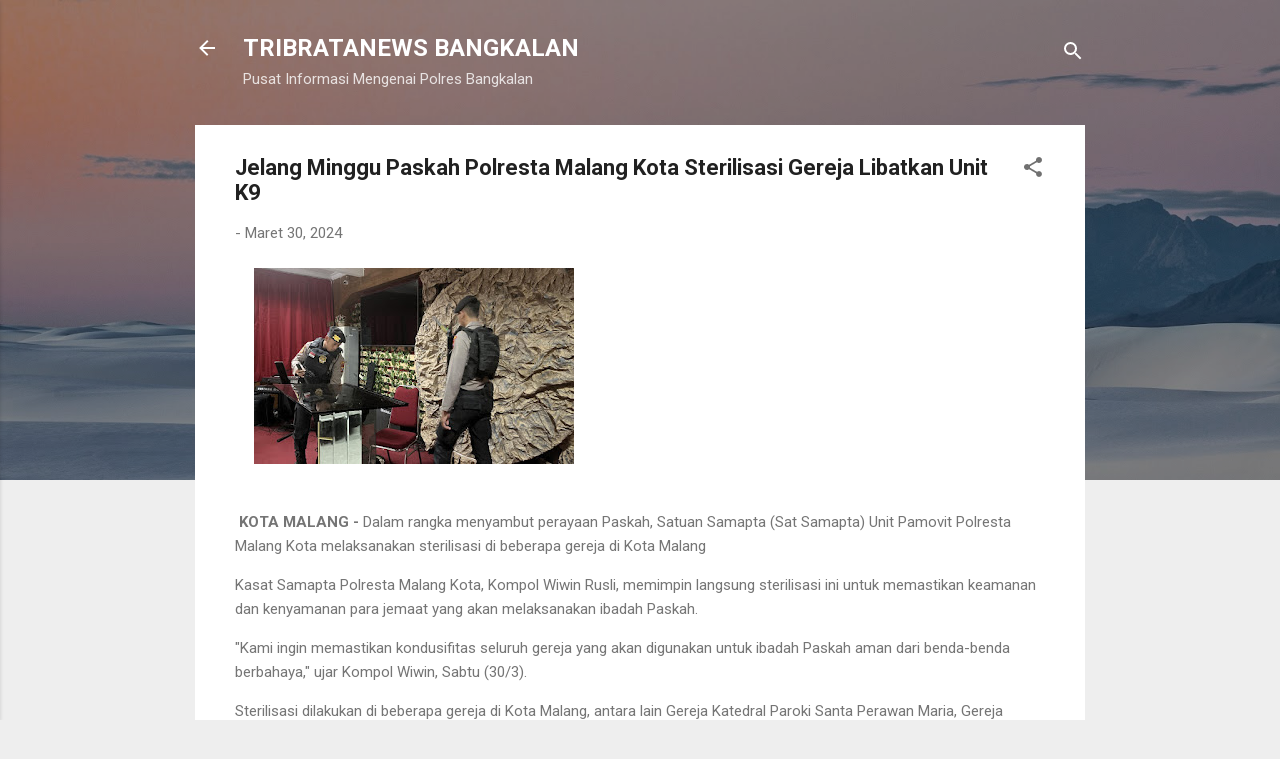

--- FILE ---
content_type: text/html; charset=UTF-8
request_url: http://www.tribratapolresbangkalan.com/2024/03/jelang-minggu-paskah-polresta-malang.html
body_size: 27732
content:
<!DOCTYPE html>
<html dir='ltr' xmlns='http://www.w3.org/1999/xhtml' xmlns:b='http://www.google.com/2005/gml/b' xmlns:data='http://www.google.com/2005/gml/data' xmlns:expr='http://www.google.com/2005/gml/expr'>
<head>
<script async='async' data-ad-client='ca-pub-8755269383982975' src='https://pagead2.googlesyndication.com/pagead/js/adsbygoogle.js'></script>
<meta content='width=device-width, initial-scale=1' name='viewport'/>
<title>Jelang Minggu Paskah Polresta Malang Kota Sterilisasi Gereja Libatkan Unit K9 </title>
<meta content='text/html; charset=UTF-8' http-equiv='Content-Type'/>
<!-- Chrome, Firefox OS and Opera -->
<meta content='#eeeeee' name='theme-color'/>
<!-- Windows Phone -->
<meta content='#eeeeee' name='msapplication-navbutton-color'/>
<meta content='blogger' name='generator'/>
<link href='http://www.tribratapolresbangkalan.com/favicon.ico' rel='icon' type='image/x-icon'/>
<link href='http://www.tribratapolresbangkalan.com/2024/03/jelang-minggu-paskah-polresta-malang.html' rel='canonical'/>
<link rel="alternate" type="application/atom+xml" title="TRIBRATANEWS BANGKALAN - Atom" href="http://www.tribratapolresbangkalan.com/feeds/posts/default" />
<link rel="alternate" type="application/rss+xml" title="TRIBRATANEWS BANGKALAN - RSS" href="http://www.tribratapolresbangkalan.com/feeds/posts/default?alt=rss" />
<link rel="service.post" type="application/atom+xml" title="TRIBRATANEWS BANGKALAN - Atom" href="https://www.blogger.com/feeds/8119269240604220978/posts/default" />

<link rel="alternate" type="application/atom+xml" title="TRIBRATANEWS BANGKALAN - Atom" href="http://www.tribratapolresbangkalan.com/feeds/7210831705761743977/comments/default" />
<!--Can't find substitution for tag [blog.ieCssRetrofitLinks]-->
<link href='https://blogger.googleusercontent.com/img/b/R29vZ2xl/AVvXsEhvHB3LeWW1rTDtRdLd-Xu4ha6nwpxv6GoKpjz_jKU02Q3bApr2lXYamAj-vOSVGmsRiLsPPteCl06RoSS4IUPi6IJh7oWy7P80Re5MNHLP_Xd4oomt-osbfg2GUZnlQmuBCGYuIoatrZvyyVmdrpUR0JfR3o3_HlW33cxk5HcShgi_I7PKQjudToc3Eh0V/s320/WhatsApp%20Image%202024-03-30%20at%2012.51.14.jpeg' rel='image_src'/>
<meta content='http://www.tribratapolresbangkalan.com/2024/03/jelang-minggu-paskah-polresta-malang.html' property='og:url'/>
<meta content='Jelang Minggu Paskah Polresta Malang Kota Sterilisasi Gereja Libatkan Unit K9 ' property='og:title'/>
<meta content='Tribratanewsbangkalan.com' property='og:description'/>
<meta content='https://blogger.googleusercontent.com/img/b/R29vZ2xl/AVvXsEhvHB3LeWW1rTDtRdLd-Xu4ha6nwpxv6GoKpjz_jKU02Q3bApr2lXYamAj-vOSVGmsRiLsPPteCl06RoSS4IUPi6IJh7oWy7P80Re5MNHLP_Xd4oomt-osbfg2GUZnlQmuBCGYuIoatrZvyyVmdrpUR0JfR3o3_HlW33cxk5HcShgi_I7PKQjudToc3Eh0V/w1200-h630-p-k-no-nu/WhatsApp%20Image%202024-03-30%20at%2012.51.14.jpeg' property='og:image'/>
<style type='text/css'>@font-face{font-family:'Damion';font-style:normal;font-weight:400;font-display:swap;src:url(//fonts.gstatic.com/s/damion/v15/hv-XlzJ3KEUe_YZkZGw2EzJwV9J-.woff2)format('woff2');unicode-range:U+0100-02BA,U+02BD-02C5,U+02C7-02CC,U+02CE-02D7,U+02DD-02FF,U+0304,U+0308,U+0329,U+1D00-1DBF,U+1E00-1E9F,U+1EF2-1EFF,U+2020,U+20A0-20AB,U+20AD-20C0,U+2113,U+2C60-2C7F,U+A720-A7FF;}@font-face{font-family:'Damion';font-style:normal;font-weight:400;font-display:swap;src:url(//fonts.gstatic.com/s/damion/v15/hv-XlzJ3KEUe_YZkamw2EzJwVw.woff2)format('woff2');unicode-range:U+0000-00FF,U+0131,U+0152-0153,U+02BB-02BC,U+02C6,U+02DA,U+02DC,U+0304,U+0308,U+0329,U+2000-206F,U+20AC,U+2122,U+2191,U+2193,U+2212,U+2215,U+FEFF,U+FFFD;}@font-face{font-family:'Playfair Display';font-style:normal;font-weight:900;font-display:swap;src:url(//fonts.gstatic.com/s/playfairdisplay/v40/nuFvD-vYSZviVYUb_rj3ij__anPXJzDwcbmjWBN2PKfsunDTbtPK-F2qC0usEw.woff2)format('woff2');unicode-range:U+0301,U+0400-045F,U+0490-0491,U+04B0-04B1,U+2116;}@font-face{font-family:'Playfair Display';font-style:normal;font-weight:900;font-display:swap;src:url(//fonts.gstatic.com/s/playfairdisplay/v40/nuFvD-vYSZviVYUb_rj3ij__anPXJzDwcbmjWBN2PKfsunDYbtPK-F2qC0usEw.woff2)format('woff2');unicode-range:U+0102-0103,U+0110-0111,U+0128-0129,U+0168-0169,U+01A0-01A1,U+01AF-01B0,U+0300-0301,U+0303-0304,U+0308-0309,U+0323,U+0329,U+1EA0-1EF9,U+20AB;}@font-face{font-family:'Playfair Display';font-style:normal;font-weight:900;font-display:swap;src:url(//fonts.gstatic.com/s/playfairdisplay/v40/nuFvD-vYSZviVYUb_rj3ij__anPXJzDwcbmjWBN2PKfsunDZbtPK-F2qC0usEw.woff2)format('woff2');unicode-range:U+0100-02BA,U+02BD-02C5,U+02C7-02CC,U+02CE-02D7,U+02DD-02FF,U+0304,U+0308,U+0329,U+1D00-1DBF,U+1E00-1E9F,U+1EF2-1EFF,U+2020,U+20A0-20AB,U+20AD-20C0,U+2113,U+2C60-2C7F,U+A720-A7FF;}@font-face{font-family:'Playfair Display';font-style:normal;font-weight:900;font-display:swap;src:url(//fonts.gstatic.com/s/playfairdisplay/v40/nuFvD-vYSZviVYUb_rj3ij__anPXJzDwcbmjWBN2PKfsunDXbtPK-F2qC0s.woff2)format('woff2');unicode-range:U+0000-00FF,U+0131,U+0152-0153,U+02BB-02BC,U+02C6,U+02DA,U+02DC,U+0304,U+0308,U+0329,U+2000-206F,U+20AC,U+2122,U+2191,U+2193,U+2212,U+2215,U+FEFF,U+FFFD;}@font-face{font-family:'Roboto';font-style:italic;font-weight:300;font-stretch:100%;font-display:swap;src:url(//fonts.gstatic.com/s/roboto/v50/KFOKCnqEu92Fr1Mu53ZEC9_Vu3r1gIhOszmOClHrs6ljXfMMLt_QuAX-k3Yi128m0kN2.woff2)format('woff2');unicode-range:U+0460-052F,U+1C80-1C8A,U+20B4,U+2DE0-2DFF,U+A640-A69F,U+FE2E-FE2F;}@font-face{font-family:'Roboto';font-style:italic;font-weight:300;font-stretch:100%;font-display:swap;src:url(//fonts.gstatic.com/s/roboto/v50/KFOKCnqEu92Fr1Mu53ZEC9_Vu3r1gIhOszmOClHrs6ljXfMMLt_QuAz-k3Yi128m0kN2.woff2)format('woff2');unicode-range:U+0301,U+0400-045F,U+0490-0491,U+04B0-04B1,U+2116;}@font-face{font-family:'Roboto';font-style:italic;font-weight:300;font-stretch:100%;font-display:swap;src:url(//fonts.gstatic.com/s/roboto/v50/KFOKCnqEu92Fr1Mu53ZEC9_Vu3r1gIhOszmOClHrs6ljXfMMLt_QuAT-k3Yi128m0kN2.woff2)format('woff2');unicode-range:U+1F00-1FFF;}@font-face{font-family:'Roboto';font-style:italic;font-weight:300;font-stretch:100%;font-display:swap;src:url(//fonts.gstatic.com/s/roboto/v50/KFOKCnqEu92Fr1Mu53ZEC9_Vu3r1gIhOszmOClHrs6ljXfMMLt_QuAv-k3Yi128m0kN2.woff2)format('woff2');unicode-range:U+0370-0377,U+037A-037F,U+0384-038A,U+038C,U+038E-03A1,U+03A3-03FF;}@font-face{font-family:'Roboto';font-style:italic;font-weight:300;font-stretch:100%;font-display:swap;src:url(//fonts.gstatic.com/s/roboto/v50/KFOKCnqEu92Fr1Mu53ZEC9_Vu3r1gIhOszmOClHrs6ljXfMMLt_QuHT-k3Yi128m0kN2.woff2)format('woff2');unicode-range:U+0302-0303,U+0305,U+0307-0308,U+0310,U+0312,U+0315,U+031A,U+0326-0327,U+032C,U+032F-0330,U+0332-0333,U+0338,U+033A,U+0346,U+034D,U+0391-03A1,U+03A3-03A9,U+03B1-03C9,U+03D1,U+03D5-03D6,U+03F0-03F1,U+03F4-03F5,U+2016-2017,U+2034-2038,U+203C,U+2040,U+2043,U+2047,U+2050,U+2057,U+205F,U+2070-2071,U+2074-208E,U+2090-209C,U+20D0-20DC,U+20E1,U+20E5-20EF,U+2100-2112,U+2114-2115,U+2117-2121,U+2123-214F,U+2190,U+2192,U+2194-21AE,U+21B0-21E5,U+21F1-21F2,U+21F4-2211,U+2213-2214,U+2216-22FF,U+2308-230B,U+2310,U+2319,U+231C-2321,U+2336-237A,U+237C,U+2395,U+239B-23B7,U+23D0,U+23DC-23E1,U+2474-2475,U+25AF,U+25B3,U+25B7,U+25BD,U+25C1,U+25CA,U+25CC,U+25FB,U+266D-266F,U+27C0-27FF,U+2900-2AFF,U+2B0E-2B11,U+2B30-2B4C,U+2BFE,U+3030,U+FF5B,U+FF5D,U+1D400-1D7FF,U+1EE00-1EEFF;}@font-face{font-family:'Roboto';font-style:italic;font-weight:300;font-stretch:100%;font-display:swap;src:url(//fonts.gstatic.com/s/roboto/v50/KFOKCnqEu92Fr1Mu53ZEC9_Vu3r1gIhOszmOClHrs6ljXfMMLt_QuGb-k3Yi128m0kN2.woff2)format('woff2');unicode-range:U+0001-000C,U+000E-001F,U+007F-009F,U+20DD-20E0,U+20E2-20E4,U+2150-218F,U+2190,U+2192,U+2194-2199,U+21AF,U+21E6-21F0,U+21F3,U+2218-2219,U+2299,U+22C4-22C6,U+2300-243F,U+2440-244A,U+2460-24FF,U+25A0-27BF,U+2800-28FF,U+2921-2922,U+2981,U+29BF,U+29EB,U+2B00-2BFF,U+4DC0-4DFF,U+FFF9-FFFB,U+10140-1018E,U+10190-1019C,U+101A0,U+101D0-101FD,U+102E0-102FB,U+10E60-10E7E,U+1D2C0-1D2D3,U+1D2E0-1D37F,U+1F000-1F0FF,U+1F100-1F1AD,U+1F1E6-1F1FF,U+1F30D-1F30F,U+1F315,U+1F31C,U+1F31E,U+1F320-1F32C,U+1F336,U+1F378,U+1F37D,U+1F382,U+1F393-1F39F,U+1F3A7-1F3A8,U+1F3AC-1F3AF,U+1F3C2,U+1F3C4-1F3C6,U+1F3CA-1F3CE,U+1F3D4-1F3E0,U+1F3ED,U+1F3F1-1F3F3,U+1F3F5-1F3F7,U+1F408,U+1F415,U+1F41F,U+1F426,U+1F43F,U+1F441-1F442,U+1F444,U+1F446-1F449,U+1F44C-1F44E,U+1F453,U+1F46A,U+1F47D,U+1F4A3,U+1F4B0,U+1F4B3,U+1F4B9,U+1F4BB,U+1F4BF,U+1F4C8-1F4CB,U+1F4D6,U+1F4DA,U+1F4DF,U+1F4E3-1F4E6,U+1F4EA-1F4ED,U+1F4F7,U+1F4F9-1F4FB,U+1F4FD-1F4FE,U+1F503,U+1F507-1F50B,U+1F50D,U+1F512-1F513,U+1F53E-1F54A,U+1F54F-1F5FA,U+1F610,U+1F650-1F67F,U+1F687,U+1F68D,U+1F691,U+1F694,U+1F698,U+1F6AD,U+1F6B2,U+1F6B9-1F6BA,U+1F6BC,U+1F6C6-1F6CF,U+1F6D3-1F6D7,U+1F6E0-1F6EA,U+1F6F0-1F6F3,U+1F6F7-1F6FC,U+1F700-1F7FF,U+1F800-1F80B,U+1F810-1F847,U+1F850-1F859,U+1F860-1F887,U+1F890-1F8AD,U+1F8B0-1F8BB,U+1F8C0-1F8C1,U+1F900-1F90B,U+1F93B,U+1F946,U+1F984,U+1F996,U+1F9E9,U+1FA00-1FA6F,U+1FA70-1FA7C,U+1FA80-1FA89,U+1FA8F-1FAC6,U+1FACE-1FADC,U+1FADF-1FAE9,U+1FAF0-1FAF8,U+1FB00-1FBFF;}@font-face{font-family:'Roboto';font-style:italic;font-weight:300;font-stretch:100%;font-display:swap;src:url(//fonts.gstatic.com/s/roboto/v50/KFOKCnqEu92Fr1Mu53ZEC9_Vu3r1gIhOszmOClHrs6ljXfMMLt_QuAf-k3Yi128m0kN2.woff2)format('woff2');unicode-range:U+0102-0103,U+0110-0111,U+0128-0129,U+0168-0169,U+01A0-01A1,U+01AF-01B0,U+0300-0301,U+0303-0304,U+0308-0309,U+0323,U+0329,U+1EA0-1EF9,U+20AB;}@font-face{font-family:'Roboto';font-style:italic;font-weight:300;font-stretch:100%;font-display:swap;src:url(//fonts.gstatic.com/s/roboto/v50/KFOKCnqEu92Fr1Mu53ZEC9_Vu3r1gIhOszmOClHrs6ljXfMMLt_QuAb-k3Yi128m0kN2.woff2)format('woff2');unicode-range:U+0100-02BA,U+02BD-02C5,U+02C7-02CC,U+02CE-02D7,U+02DD-02FF,U+0304,U+0308,U+0329,U+1D00-1DBF,U+1E00-1E9F,U+1EF2-1EFF,U+2020,U+20A0-20AB,U+20AD-20C0,U+2113,U+2C60-2C7F,U+A720-A7FF;}@font-face{font-family:'Roboto';font-style:italic;font-weight:300;font-stretch:100%;font-display:swap;src:url(//fonts.gstatic.com/s/roboto/v50/KFOKCnqEu92Fr1Mu53ZEC9_Vu3r1gIhOszmOClHrs6ljXfMMLt_QuAj-k3Yi128m0g.woff2)format('woff2');unicode-range:U+0000-00FF,U+0131,U+0152-0153,U+02BB-02BC,U+02C6,U+02DA,U+02DC,U+0304,U+0308,U+0329,U+2000-206F,U+20AC,U+2122,U+2191,U+2193,U+2212,U+2215,U+FEFF,U+FFFD;}@font-face{font-family:'Roboto';font-style:normal;font-weight:400;font-stretch:100%;font-display:swap;src:url(//fonts.gstatic.com/s/roboto/v50/KFO7CnqEu92Fr1ME7kSn66aGLdTylUAMa3GUBHMdazTgWw.woff2)format('woff2');unicode-range:U+0460-052F,U+1C80-1C8A,U+20B4,U+2DE0-2DFF,U+A640-A69F,U+FE2E-FE2F;}@font-face{font-family:'Roboto';font-style:normal;font-weight:400;font-stretch:100%;font-display:swap;src:url(//fonts.gstatic.com/s/roboto/v50/KFO7CnqEu92Fr1ME7kSn66aGLdTylUAMa3iUBHMdazTgWw.woff2)format('woff2');unicode-range:U+0301,U+0400-045F,U+0490-0491,U+04B0-04B1,U+2116;}@font-face{font-family:'Roboto';font-style:normal;font-weight:400;font-stretch:100%;font-display:swap;src:url(//fonts.gstatic.com/s/roboto/v50/KFO7CnqEu92Fr1ME7kSn66aGLdTylUAMa3CUBHMdazTgWw.woff2)format('woff2');unicode-range:U+1F00-1FFF;}@font-face{font-family:'Roboto';font-style:normal;font-weight:400;font-stretch:100%;font-display:swap;src:url(//fonts.gstatic.com/s/roboto/v50/KFO7CnqEu92Fr1ME7kSn66aGLdTylUAMa3-UBHMdazTgWw.woff2)format('woff2');unicode-range:U+0370-0377,U+037A-037F,U+0384-038A,U+038C,U+038E-03A1,U+03A3-03FF;}@font-face{font-family:'Roboto';font-style:normal;font-weight:400;font-stretch:100%;font-display:swap;src:url(//fonts.gstatic.com/s/roboto/v50/KFO7CnqEu92Fr1ME7kSn66aGLdTylUAMawCUBHMdazTgWw.woff2)format('woff2');unicode-range:U+0302-0303,U+0305,U+0307-0308,U+0310,U+0312,U+0315,U+031A,U+0326-0327,U+032C,U+032F-0330,U+0332-0333,U+0338,U+033A,U+0346,U+034D,U+0391-03A1,U+03A3-03A9,U+03B1-03C9,U+03D1,U+03D5-03D6,U+03F0-03F1,U+03F4-03F5,U+2016-2017,U+2034-2038,U+203C,U+2040,U+2043,U+2047,U+2050,U+2057,U+205F,U+2070-2071,U+2074-208E,U+2090-209C,U+20D0-20DC,U+20E1,U+20E5-20EF,U+2100-2112,U+2114-2115,U+2117-2121,U+2123-214F,U+2190,U+2192,U+2194-21AE,U+21B0-21E5,U+21F1-21F2,U+21F4-2211,U+2213-2214,U+2216-22FF,U+2308-230B,U+2310,U+2319,U+231C-2321,U+2336-237A,U+237C,U+2395,U+239B-23B7,U+23D0,U+23DC-23E1,U+2474-2475,U+25AF,U+25B3,U+25B7,U+25BD,U+25C1,U+25CA,U+25CC,U+25FB,U+266D-266F,U+27C0-27FF,U+2900-2AFF,U+2B0E-2B11,U+2B30-2B4C,U+2BFE,U+3030,U+FF5B,U+FF5D,U+1D400-1D7FF,U+1EE00-1EEFF;}@font-face{font-family:'Roboto';font-style:normal;font-weight:400;font-stretch:100%;font-display:swap;src:url(//fonts.gstatic.com/s/roboto/v50/KFO7CnqEu92Fr1ME7kSn66aGLdTylUAMaxKUBHMdazTgWw.woff2)format('woff2');unicode-range:U+0001-000C,U+000E-001F,U+007F-009F,U+20DD-20E0,U+20E2-20E4,U+2150-218F,U+2190,U+2192,U+2194-2199,U+21AF,U+21E6-21F0,U+21F3,U+2218-2219,U+2299,U+22C4-22C6,U+2300-243F,U+2440-244A,U+2460-24FF,U+25A0-27BF,U+2800-28FF,U+2921-2922,U+2981,U+29BF,U+29EB,U+2B00-2BFF,U+4DC0-4DFF,U+FFF9-FFFB,U+10140-1018E,U+10190-1019C,U+101A0,U+101D0-101FD,U+102E0-102FB,U+10E60-10E7E,U+1D2C0-1D2D3,U+1D2E0-1D37F,U+1F000-1F0FF,U+1F100-1F1AD,U+1F1E6-1F1FF,U+1F30D-1F30F,U+1F315,U+1F31C,U+1F31E,U+1F320-1F32C,U+1F336,U+1F378,U+1F37D,U+1F382,U+1F393-1F39F,U+1F3A7-1F3A8,U+1F3AC-1F3AF,U+1F3C2,U+1F3C4-1F3C6,U+1F3CA-1F3CE,U+1F3D4-1F3E0,U+1F3ED,U+1F3F1-1F3F3,U+1F3F5-1F3F7,U+1F408,U+1F415,U+1F41F,U+1F426,U+1F43F,U+1F441-1F442,U+1F444,U+1F446-1F449,U+1F44C-1F44E,U+1F453,U+1F46A,U+1F47D,U+1F4A3,U+1F4B0,U+1F4B3,U+1F4B9,U+1F4BB,U+1F4BF,U+1F4C8-1F4CB,U+1F4D6,U+1F4DA,U+1F4DF,U+1F4E3-1F4E6,U+1F4EA-1F4ED,U+1F4F7,U+1F4F9-1F4FB,U+1F4FD-1F4FE,U+1F503,U+1F507-1F50B,U+1F50D,U+1F512-1F513,U+1F53E-1F54A,U+1F54F-1F5FA,U+1F610,U+1F650-1F67F,U+1F687,U+1F68D,U+1F691,U+1F694,U+1F698,U+1F6AD,U+1F6B2,U+1F6B9-1F6BA,U+1F6BC,U+1F6C6-1F6CF,U+1F6D3-1F6D7,U+1F6E0-1F6EA,U+1F6F0-1F6F3,U+1F6F7-1F6FC,U+1F700-1F7FF,U+1F800-1F80B,U+1F810-1F847,U+1F850-1F859,U+1F860-1F887,U+1F890-1F8AD,U+1F8B0-1F8BB,U+1F8C0-1F8C1,U+1F900-1F90B,U+1F93B,U+1F946,U+1F984,U+1F996,U+1F9E9,U+1FA00-1FA6F,U+1FA70-1FA7C,U+1FA80-1FA89,U+1FA8F-1FAC6,U+1FACE-1FADC,U+1FADF-1FAE9,U+1FAF0-1FAF8,U+1FB00-1FBFF;}@font-face{font-family:'Roboto';font-style:normal;font-weight:400;font-stretch:100%;font-display:swap;src:url(//fonts.gstatic.com/s/roboto/v50/KFO7CnqEu92Fr1ME7kSn66aGLdTylUAMa3OUBHMdazTgWw.woff2)format('woff2');unicode-range:U+0102-0103,U+0110-0111,U+0128-0129,U+0168-0169,U+01A0-01A1,U+01AF-01B0,U+0300-0301,U+0303-0304,U+0308-0309,U+0323,U+0329,U+1EA0-1EF9,U+20AB;}@font-face{font-family:'Roboto';font-style:normal;font-weight:400;font-stretch:100%;font-display:swap;src:url(//fonts.gstatic.com/s/roboto/v50/KFO7CnqEu92Fr1ME7kSn66aGLdTylUAMa3KUBHMdazTgWw.woff2)format('woff2');unicode-range:U+0100-02BA,U+02BD-02C5,U+02C7-02CC,U+02CE-02D7,U+02DD-02FF,U+0304,U+0308,U+0329,U+1D00-1DBF,U+1E00-1E9F,U+1EF2-1EFF,U+2020,U+20A0-20AB,U+20AD-20C0,U+2113,U+2C60-2C7F,U+A720-A7FF;}@font-face{font-family:'Roboto';font-style:normal;font-weight:400;font-stretch:100%;font-display:swap;src:url(//fonts.gstatic.com/s/roboto/v50/KFO7CnqEu92Fr1ME7kSn66aGLdTylUAMa3yUBHMdazQ.woff2)format('woff2');unicode-range:U+0000-00FF,U+0131,U+0152-0153,U+02BB-02BC,U+02C6,U+02DA,U+02DC,U+0304,U+0308,U+0329,U+2000-206F,U+20AC,U+2122,U+2191,U+2193,U+2212,U+2215,U+FEFF,U+FFFD;}@font-face{font-family:'Roboto';font-style:normal;font-weight:700;font-stretch:100%;font-display:swap;src:url(//fonts.gstatic.com/s/roboto/v50/KFO7CnqEu92Fr1ME7kSn66aGLdTylUAMa3GUBHMdazTgWw.woff2)format('woff2');unicode-range:U+0460-052F,U+1C80-1C8A,U+20B4,U+2DE0-2DFF,U+A640-A69F,U+FE2E-FE2F;}@font-face{font-family:'Roboto';font-style:normal;font-weight:700;font-stretch:100%;font-display:swap;src:url(//fonts.gstatic.com/s/roboto/v50/KFO7CnqEu92Fr1ME7kSn66aGLdTylUAMa3iUBHMdazTgWw.woff2)format('woff2');unicode-range:U+0301,U+0400-045F,U+0490-0491,U+04B0-04B1,U+2116;}@font-face{font-family:'Roboto';font-style:normal;font-weight:700;font-stretch:100%;font-display:swap;src:url(//fonts.gstatic.com/s/roboto/v50/KFO7CnqEu92Fr1ME7kSn66aGLdTylUAMa3CUBHMdazTgWw.woff2)format('woff2');unicode-range:U+1F00-1FFF;}@font-face{font-family:'Roboto';font-style:normal;font-weight:700;font-stretch:100%;font-display:swap;src:url(//fonts.gstatic.com/s/roboto/v50/KFO7CnqEu92Fr1ME7kSn66aGLdTylUAMa3-UBHMdazTgWw.woff2)format('woff2');unicode-range:U+0370-0377,U+037A-037F,U+0384-038A,U+038C,U+038E-03A1,U+03A3-03FF;}@font-face{font-family:'Roboto';font-style:normal;font-weight:700;font-stretch:100%;font-display:swap;src:url(//fonts.gstatic.com/s/roboto/v50/KFO7CnqEu92Fr1ME7kSn66aGLdTylUAMawCUBHMdazTgWw.woff2)format('woff2');unicode-range:U+0302-0303,U+0305,U+0307-0308,U+0310,U+0312,U+0315,U+031A,U+0326-0327,U+032C,U+032F-0330,U+0332-0333,U+0338,U+033A,U+0346,U+034D,U+0391-03A1,U+03A3-03A9,U+03B1-03C9,U+03D1,U+03D5-03D6,U+03F0-03F1,U+03F4-03F5,U+2016-2017,U+2034-2038,U+203C,U+2040,U+2043,U+2047,U+2050,U+2057,U+205F,U+2070-2071,U+2074-208E,U+2090-209C,U+20D0-20DC,U+20E1,U+20E5-20EF,U+2100-2112,U+2114-2115,U+2117-2121,U+2123-214F,U+2190,U+2192,U+2194-21AE,U+21B0-21E5,U+21F1-21F2,U+21F4-2211,U+2213-2214,U+2216-22FF,U+2308-230B,U+2310,U+2319,U+231C-2321,U+2336-237A,U+237C,U+2395,U+239B-23B7,U+23D0,U+23DC-23E1,U+2474-2475,U+25AF,U+25B3,U+25B7,U+25BD,U+25C1,U+25CA,U+25CC,U+25FB,U+266D-266F,U+27C0-27FF,U+2900-2AFF,U+2B0E-2B11,U+2B30-2B4C,U+2BFE,U+3030,U+FF5B,U+FF5D,U+1D400-1D7FF,U+1EE00-1EEFF;}@font-face{font-family:'Roboto';font-style:normal;font-weight:700;font-stretch:100%;font-display:swap;src:url(//fonts.gstatic.com/s/roboto/v50/KFO7CnqEu92Fr1ME7kSn66aGLdTylUAMaxKUBHMdazTgWw.woff2)format('woff2');unicode-range:U+0001-000C,U+000E-001F,U+007F-009F,U+20DD-20E0,U+20E2-20E4,U+2150-218F,U+2190,U+2192,U+2194-2199,U+21AF,U+21E6-21F0,U+21F3,U+2218-2219,U+2299,U+22C4-22C6,U+2300-243F,U+2440-244A,U+2460-24FF,U+25A0-27BF,U+2800-28FF,U+2921-2922,U+2981,U+29BF,U+29EB,U+2B00-2BFF,U+4DC0-4DFF,U+FFF9-FFFB,U+10140-1018E,U+10190-1019C,U+101A0,U+101D0-101FD,U+102E0-102FB,U+10E60-10E7E,U+1D2C0-1D2D3,U+1D2E0-1D37F,U+1F000-1F0FF,U+1F100-1F1AD,U+1F1E6-1F1FF,U+1F30D-1F30F,U+1F315,U+1F31C,U+1F31E,U+1F320-1F32C,U+1F336,U+1F378,U+1F37D,U+1F382,U+1F393-1F39F,U+1F3A7-1F3A8,U+1F3AC-1F3AF,U+1F3C2,U+1F3C4-1F3C6,U+1F3CA-1F3CE,U+1F3D4-1F3E0,U+1F3ED,U+1F3F1-1F3F3,U+1F3F5-1F3F7,U+1F408,U+1F415,U+1F41F,U+1F426,U+1F43F,U+1F441-1F442,U+1F444,U+1F446-1F449,U+1F44C-1F44E,U+1F453,U+1F46A,U+1F47D,U+1F4A3,U+1F4B0,U+1F4B3,U+1F4B9,U+1F4BB,U+1F4BF,U+1F4C8-1F4CB,U+1F4D6,U+1F4DA,U+1F4DF,U+1F4E3-1F4E6,U+1F4EA-1F4ED,U+1F4F7,U+1F4F9-1F4FB,U+1F4FD-1F4FE,U+1F503,U+1F507-1F50B,U+1F50D,U+1F512-1F513,U+1F53E-1F54A,U+1F54F-1F5FA,U+1F610,U+1F650-1F67F,U+1F687,U+1F68D,U+1F691,U+1F694,U+1F698,U+1F6AD,U+1F6B2,U+1F6B9-1F6BA,U+1F6BC,U+1F6C6-1F6CF,U+1F6D3-1F6D7,U+1F6E0-1F6EA,U+1F6F0-1F6F3,U+1F6F7-1F6FC,U+1F700-1F7FF,U+1F800-1F80B,U+1F810-1F847,U+1F850-1F859,U+1F860-1F887,U+1F890-1F8AD,U+1F8B0-1F8BB,U+1F8C0-1F8C1,U+1F900-1F90B,U+1F93B,U+1F946,U+1F984,U+1F996,U+1F9E9,U+1FA00-1FA6F,U+1FA70-1FA7C,U+1FA80-1FA89,U+1FA8F-1FAC6,U+1FACE-1FADC,U+1FADF-1FAE9,U+1FAF0-1FAF8,U+1FB00-1FBFF;}@font-face{font-family:'Roboto';font-style:normal;font-weight:700;font-stretch:100%;font-display:swap;src:url(//fonts.gstatic.com/s/roboto/v50/KFO7CnqEu92Fr1ME7kSn66aGLdTylUAMa3OUBHMdazTgWw.woff2)format('woff2');unicode-range:U+0102-0103,U+0110-0111,U+0128-0129,U+0168-0169,U+01A0-01A1,U+01AF-01B0,U+0300-0301,U+0303-0304,U+0308-0309,U+0323,U+0329,U+1EA0-1EF9,U+20AB;}@font-face{font-family:'Roboto';font-style:normal;font-weight:700;font-stretch:100%;font-display:swap;src:url(//fonts.gstatic.com/s/roboto/v50/KFO7CnqEu92Fr1ME7kSn66aGLdTylUAMa3KUBHMdazTgWw.woff2)format('woff2');unicode-range:U+0100-02BA,U+02BD-02C5,U+02C7-02CC,U+02CE-02D7,U+02DD-02FF,U+0304,U+0308,U+0329,U+1D00-1DBF,U+1E00-1E9F,U+1EF2-1EFF,U+2020,U+20A0-20AB,U+20AD-20C0,U+2113,U+2C60-2C7F,U+A720-A7FF;}@font-face{font-family:'Roboto';font-style:normal;font-weight:700;font-stretch:100%;font-display:swap;src:url(//fonts.gstatic.com/s/roboto/v50/KFO7CnqEu92Fr1ME7kSn66aGLdTylUAMa3yUBHMdazQ.woff2)format('woff2');unicode-range:U+0000-00FF,U+0131,U+0152-0153,U+02BB-02BC,U+02C6,U+02DA,U+02DC,U+0304,U+0308,U+0329,U+2000-206F,U+20AC,U+2122,U+2191,U+2193,U+2212,U+2215,U+FEFF,U+FFFD;}</style>
<style id='page-skin-1' type='text/css'><!--
/*! normalize.css v3.0.1 | MIT License | git.io/normalize */html{font-family:sans-serif;-ms-text-size-adjust:100%;-webkit-text-size-adjust:100%}body{margin:0}article,aside,details,figcaption,figure,footer,header,hgroup,main,nav,section,summary{display:block}audio,canvas,progress,video{display:inline-block;vertical-align:baseline}audio:not([controls]){display:none;height:0}[hidden],template{display:none}a{background:transparent}a:active,a:hover{outline:0}abbr[title]{border-bottom:1px dotted}b,strong{font-weight:bold}dfn{font-style:italic}h1{font-size:2em;margin:.67em 0}mark{background:#ff0;color:#000}small{font-size:80%}sub,sup{font-size:75%;line-height:0;position:relative;vertical-align:baseline}sup{top:-0.5em}sub{bottom:-0.25em}img{border:0}svg:not(:root){overflow:hidden}figure{margin:1em 40px}hr{-moz-box-sizing:content-box;box-sizing:content-box;height:0}pre{overflow:auto}code,kbd,pre,samp{font-family:monospace,monospace;font-size:1em}button,input,optgroup,select,textarea{color:inherit;font:inherit;margin:0}button{overflow:visible}button,select{text-transform:none}button,html input[type="button"],input[type="reset"],input[type="submit"]{-webkit-appearance:button;cursor:pointer}button[disabled],html input[disabled]{cursor:default}button::-moz-focus-inner,input::-moz-focus-inner{border:0;padding:0}input{line-height:normal}input[type="checkbox"],input[type="radio"]{box-sizing:border-box;padding:0}input[type="number"]::-webkit-inner-spin-button,input[type="number"]::-webkit-outer-spin-button{height:auto}input[type="search"]{-webkit-appearance:textfield;-moz-box-sizing:content-box;-webkit-box-sizing:content-box;box-sizing:content-box}input[type="search"]::-webkit-search-cancel-button,input[type="search"]::-webkit-search-decoration{-webkit-appearance:none}fieldset{border:1px solid #c0c0c0;margin:0 2px;padding:.35em .625em .75em}legend{border:0;padding:0}textarea{overflow:auto}optgroup{font-weight:bold}table{border-collapse:collapse;border-spacing:0}td,th{padding:0}
/*!************************************************
* Blogger Template Style
* Name: Contempo
**************************************************/
body{
overflow-wrap:break-word;
word-break:break-word;
word-wrap:break-word
}
.hidden{
display:none
}
.invisible{
visibility:hidden
}
.container::after,.float-container::after{
clear:both;
content:'';
display:table
}
.clearboth{
clear:both
}
#comments .comment .comment-actions,.subscribe-popup .FollowByEmail .follow-by-email-submit,.widget.Profile .profile-link,.widget.Profile .profile-link.visit-profile{
background:0 0;
border:0;
box-shadow:none;
color:#2196f3;
cursor:pointer;
font-size:14px;
font-weight:700;
outline:0;
text-decoration:none;
text-transform:uppercase;
width:auto
}
.dim-overlay{
background-color:rgba(0,0,0,.54);
height:100vh;
left:0;
position:fixed;
top:0;
width:100%
}
#sharing-dim-overlay{
background-color:transparent
}
input::-ms-clear{
display:none
}
.blogger-logo,.svg-icon-24.blogger-logo{
fill:#ff9800;
opacity:1
}
.loading-spinner-large{
-webkit-animation:mspin-rotate 1.568s infinite linear;
animation:mspin-rotate 1.568s infinite linear;
height:48px;
overflow:hidden;
position:absolute;
width:48px;
z-index:200
}
.loading-spinner-large>div{
-webkit-animation:mspin-revrot 5332ms infinite steps(4);
animation:mspin-revrot 5332ms infinite steps(4)
}
.loading-spinner-large>div>div{
-webkit-animation:mspin-singlecolor-large-film 1333ms infinite steps(81);
animation:mspin-singlecolor-large-film 1333ms infinite steps(81);
background-size:100%;
height:48px;
width:3888px
}
.mspin-black-large>div>div,.mspin-grey_54-large>div>div{
background-image:url(https://www.blogblog.com/indie/mspin_black_large.svg)
}
.mspin-white-large>div>div{
background-image:url(https://www.blogblog.com/indie/mspin_white_large.svg)
}
.mspin-grey_54-large{
opacity:.54
}
@-webkit-keyframes mspin-singlecolor-large-film{
from{
-webkit-transform:translateX(0);
transform:translateX(0)
}
to{
-webkit-transform:translateX(-3888px);
transform:translateX(-3888px)
}
}
@keyframes mspin-singlecolor-large-film{
from{
-webkit-transform:translateX(0);
transform:translateX(0)
}
to{
-webkit-transform:translateX(-3888px);
transform:translateX(-3888px)
}
}
@-webkit-keyframes mspin-rotate{
from{
-webkit-transform:rotate(0);
transform:rotate(0)
}
to{
-webkit-transform:rotate(360deg);
transform:rotate(360deg)
}
}
@keyframes mspin-rotate{
from{
-webkit-transform:rotate(0);
transform:rotate(0)
}
to{
-webkit-transform:rotate(360deg);
transform:rotate(360deg)
}
}
@-webkit-keyframes mspin-revrot{
from{
-webkit-transform:rotate(0);
transform:rotate(0)
}
to{
-webkit-transform:rotate(-360deg);
transform:rotate(-360deg)
}
}
@keyframes mspin-revrot{
from{
-webkit-transform:rotate(0);
transform:rotate(0)
}
to{
-webkit-transform:rotate(-360deg);
transform:rotate(-360deg)
}
}
.skip-navigation{
background-color:#fff;
box-sizing:border-box;
color:#000;
display:block;
height:0;
left:0;
line-height:50px;
overflow:hidden;
padding-top:0;
position:fixed;
text-align:center;
top:0;
-webkit-transition:box-shadow .3s,height .3s,padding-top .3s;
transition:box-shadow .3s,height .3s,padding-top .3s;
width:100%;
z-index:900
}
.skip-navigation:focus{
box-shadow:0 4px 5px 0 rgba(0,0,0,.14),0 1px 10px 0 rgba(0,0,0,.12),0 2px 4px -1px rgba(0,0,0,.2);
height:50px
}
#main{
outline:0
}
.main-heading{
position:absolute;
clip:rect(1px,1px,1px,1px);
padding:0;
border:0;
height:1px;
width:1px;
overflow:hidden
}
.Attribution{
margin-top:1em;
text-align:center
}
.Attribution .blogger img,.Attribution .blogger svg{
vertical-align:bottom
}
.Attribution .blogger img{
margin-right:.5em
}
.Attribution div{
line-height:24px;
margin-top:.5em
}
.Attribution .copyright,.Attribution .image-attribution{
font-size:.7em;
margin-top:1.5em
}
.BLOG_mobile_video_class{
display:none
}
.bg-photo{
background-attachment:scroll!important
}
body .CSS_LIGHTBOX{
z-index:900
}
.extendable .show-less,.extendable .show-more{
border-color:#2196f3;
color:#2196f3;
margin-top:8px
}
.extendable .show-less.hidden,.extendable .show-more.hidden{
display:none
}
.inline-ad{
display:none;
max-width:100%;
overflow:hidden
}
.adsbygoogle{
display:block
}
#cookieChoiceInfo{
bottom:0;
top:auto
}
iframe.b-hbp-video{
border:0
}
.post-body img{
max-width:100%
}
.post-body iframe{
max-width:100%
}
.post-body a[imageanchor="1"]{
display:inline-block
}
.byline{
margin-right:1em
}
.byline:last-child{
margin-right:0
}
.link-copied-dialog{
max-width:520px;
outline:0
}
.link-copied-dialog .modal-dialog-buttons{
margin-top:8px
}
.link-copied-dialog .goog-buttonset-default{
background:0 0;
border:0
}
.link-copied-dialog .goog-buttonset-default:focus{
outline:0
}
.paging-control-container{
margin-bottom:16px
}
.paging-control-container .paging-control{
display:inline-block
}
.paging-control-container .comment-range-text::after,.paging-control-container .paging-control{
color:#2196f3
}
.paging-control-container .comment-range-text,.paging-control-container .paging-control{
margin-right:8px
}
.paging-control-container .comment-range-text::after,.paging-control-container .paging-control::after{
content:'\00B7';
cursor:default;
padding-left:8px;
pointer-events:none
}
.paging-control-container .comment-range-text:last-child::after,.paging-control-container .paging-control:last-child::after{
content:none
}
.byline.reactions iframe{
height:20px
}
.b-notification{
color:#000;
background-color:#fff;
border-bottom:solid 1px #000;
box-sizing:border-box;
padding:16px 32px;
text-align:center
}
.b-notification.visible{
-webkit-transition:margin-top .3s cubic-bezier(.4,0,.2,1);
transition:margin-top .3s cubic-bezier(.4,0,.2,1)
}
.b-notification.invisible{
position:absolute
}
.b-notification-close{
position:absolute;
right:8px;
top:8px
}
.no-posts-message{
line-height:40px;
text-align:center
}
@media screen and (max-width:800px){
body.item-view .post-body a[imageanchor="1"][style*="float: left;"],body.item-view .post-body a[imageanchor="1"][style*="float: right;"]{
float:none!important;
clear:none!important
}
body.item-view .post-body a[imageanchor="1"] img{
display:block;
height:auto;
margin:0 auto
}
body.item-view .post-body>.separator:first-child>a[imageanchor="1"]:first-child{
margin-top:20px
}
.post-body a[imageanchor]{
display:block
}
body.item-view .post-body a[imageanchor="1"]{
margin-left:0!important;
margin-right:0!important
}
body.item-view .post-body a[imageanchor="1"]+a[imageanchor="1"]{
margin-top:16px
}
}
.item-control{
display:none
}
#comments{
border-top:1px dashed rgba(0,0,0,.54);
margin-top:20px;
padding:20px
}
#comments .comment-thread ol{
margin:0;
padding-left:0;
padding-left:0
}
#comments .comment .comment-replybox-single,#comments .comment-thread .comment-replies{
margin-left:60px
}
#comments .comment-thread .thread-count{
display:none
}
#comments .comment{
list-style-type:none;
padding:0 0 30px;
position:relative
}
#comments .comment .comment{
padding-bottom:8px
}
.comment .avatar-image-container{
position:absolute
}
.comment .avatar-image-container img{
border-radius:50%
}
.avatar-image-container svg,.comment .avatar-image-container .avatar-icon{
border-radius:50%;
border:solid 1px #707070;
box-sizing:border-box;
fill:#707070;
height:35px;
margin:0;
padding:7px;
width:35px
}
.comment .comment-block{
margin-top:10px;
margin-left:60px;
padding-bottom:0
}
#comments .comment-author-header-wrapper{
margin-left:40px
}
#comments .comment .thread-expanded .comment-block{
padding-bottom:20px
}
#comments .comment .comment-header .user,#comments .comment .comment-header .user a{
color:#212121;
font-style:normal;
font-weight:700
}
#comments .comment .comment-actions{
bottom:0;
margin-bottom:15px;
position:absolute
}
#comments .comment .comment-actions>*{
margin-right:8px
}
#comments .comment .comment-header .datetime{
bottom:0;
color:rgba(33,33,33,.54);
display:inline-block;
font-size:13px;
font-style:italic;
margin-left:8px
}
#comments .comment .comment-footer .comment-timestamp a,#comments .comment .comment-header .datetime a{
color:rgba(33,33,33,.54)
}
#comments .comment .comment-content,.comment .comment-body{
margin-top:12px;
word-break:break-word
}
.comment-body{
margin-bottom:12px
}
#comments.embed[data-num-comments="0"]{
border:0;
margin-top:0;
padding-top:0
}
#comments.embed[data-num-comments="0"] #comment-post-message,#comments.embed[data-num-comments="0"] div.comment-form>p,#comments.embed[data-num-comments="0"] p.comment-footer{
display:none
}
#comment-editor-src{
display:none
}
.comments .comments-content .loadmore.loaded{
max-height:0;
opacity:0;
overflow:hidden
}
.extendable .remaining-items{
height:0;
overflow:hidden;
-webkit-transition:height .3s cubic-bezier(.4,0,.2,1);
transition:height .3s cubic-bezier(.4,0,.2,1)
}
.extendable .remaining-items.expanded{
height:auto
}
.svg-icon-24,.svg-icon-24-button{
cursor:pointer;
height:24px;
width:24px;
min-width:24px
}
.touch-icon{
margin:-12px;
padding:12px
}
.touch-icon:active,.touch-icon:focus{
background-color:rgba(153,153,153,.4);
border-radius:50%
}
svg:not(:root).touch-icon{
overflow:visible
}
html[dir=rtl] .rtl-reversible-icon{
-webkit-transform:scaleX(-1);
-ms-transform:scaleX(-1);
transform:scaleX(-1)
}
.svg-icon-24-button,.touch-icon-button{
background:0 0;
border:0;
margin:0;
outline:0;
padding:0
}
.touch-icon-button .touch-icon:active,.touch-icon-button .touch-icon:focus{
background-color:transparent
}
.touch-icon-button:active .touch-icon,.touch-icon-button:focus .touch-icon{
background-color:rgba(153,153,153,.4);
border-radius:50%
}
.Profile .default-avatar-wrapper .avatar-icon{
border-radius:50%;
border:solid 1px #707070;
box-sizing:border-box;
fill:#707070;
margin:0
}
.Profile .individual .default-avatar-wrapper .avatar-icon{
padding:25px
}
.Profile .individual .avatar-icon,.Profile .individual .profile-img{
height:120px;
width:120px
}
.Profile .team .default-avatar-wrapper .avatar-icon{
padding:8px
}
.Profile .team .avatar-icon,.Profile .team .default-avatar-wrapper,.Profile .team .profile-img{
height:40px;
width:40px
}
.snippet-container{
margin:0;
position:relative;
overflow:hidden
}
.snippet-fade{
bottom:0;
box-sizing:border-box;
position:absolute;
width:96px
}
.snippet-fade{
right:0
}
.snippet-fade:after{
content:'\2026'
}
.snippet-fade:after{
float:right
}
.post-bottom{
-webkit-box-align:center;
-webkit-align-items:center;
-ms-flex-align:center;
align-items:center;
display:-webkit-box;
display:-webkit-flex;
display:-ms-flexbox;
display:flex;
-webkit-flex-wrap:wrap;
-ms-flex-wrap:wrap;
flex-wrap:wrap
}
.post-footer{
-webkit-box-flex:1;
-webkit-flex:1 1 auto;
-ms-flex:1 1 auto;
flex:1 1 auto;
-webkit-flex-wrap:wrap;
-ms-flex-wrap:wrap;
flex-wrap:wrap;
-webkit-box-ordinal-group:2;
-webkit-order:1;
-ms-flex-order:1;
order:1
}
.post-footer>*{
-webkit-box-flex:0;
-webkit-flex:0 1 auto;
-ms-flex:0 1 auto;
flex:0 1 auto
}
.post-footer .byline:last-child{
margin-right:1em
}
.jump-link{
-webkit-box-flex:0;
-webkit-flex:0 0 auto;
-ms-flex:0 0 auto;
flex:0 0 auto;
-webkit-box-ordinal-group:3;
-webkit-order:2;
-ms-flex-order:2;
order:2
}
.centered-top-container.sticky{
left:0;
position:fixed;
right:0;
top:0;
width:auto;
z-index:50;
-webkit-transition-property:opacity,-webkit-transform;
transition-property:opacity,-webkit-transform;
transition-property:transform,opacity;
transition-property:transform,opacity,-webkit-transform;
-webkit-transition-duration:.2s;
transition-duration:.2s;
-webkit-transition-timing-function:cubic-bezier(.4,0,.2,1);
transition-timing-function:cubic-bezier(.4,0,.2,1)
}
.centered-top-placeholder{
display:none
}
.collapsed-header .centered-top-placeholder{
display:block
}
.centered-top-container .Header .replaced h1,.centered-top-placeholder .Header .replaced h1{
display:none
}
.centered-top-container.sticky .Header .replaced h1{
display:block
}
.centered-top-container.sticky .Header .header-widget{
background:0 0
}
.centered-top-container.sticky .Header .header-image-wrapper{
display:none
}
.centered-top-container img,.centered-top-placeholder img{
max-width:100%
}
.collapsible{
-webkit-transition:height .3s cubic-bezier(.4,0,.2,1);
transition:height .3s cubic-bezier(.4,0,.2,1)
}
.collapsible,.collapsible>summary{
display:block;
overflow:hidden
}
.collapsible>:not(summary){
display:none
}
.collapsible[open]>:not(summary){
display:block
}
.collapsible:focus,.collapsible>summary:focus{
outline:0
}
.collapsible>summary{
cursor:pointer;
display:block;
padding:0
}
.collapsible:focus>summary,.collapsible>summary:focus{
background-color:transparent
}
.collapsible>summary::-webkit-details-marker{
display:none
}
.collapsible-title{
-webkit-box-align:center;
-webkit-align-items:center;
-ms-flex-align:center;
align-items:center;
display:-webkit-box;
display:-webkit-flex;
display:-ms-flexbox;
display:flex
}
.collapsible-title .title{
-webkit-box-flex:1;
-webkit-flex:1 1 auto;
-ms-flex:1 1 auto;
flex:1 1 auto;
-webkit-box-ordinal-group:1;
-webkit-order:0;
-ms-flex-order:0;
order:0;
overflow:hidden;
text-overflow:ellipsis;
white-space:nowrap
}
.collapsible-title .chevron-down,.collapsible[open] .collapsible-title .chevron-up{
display:block
}
.collapsible-title .chevron-up,.collapsible[open] .collapsible-title .chevron-down{
display:none
}
.flat-button{
cursor:pointer;
display:inline-block;
font-weight:700;
text-transform:uppercase;
border-radius:2px;
padding:8px;
margin:-8px
}
.flat-icon-button{
background:0 0;
border:0;
margin:0;
outline:0;
padding:0;
margin:-12px;
padding:12px;
cursor:pointer;
box-sizing:content-box;
display:inline-block;
line-height:0
}
.flat-icon-button,.flat-icon-button .splash-wrapper{
border-radius:50%
}
.flat-icon-button .splash.animate{
-webkit-animation-duration:.3s;
animation-duration:.3s
}
.overflowable-container{
max-height:46px;
overflow:hidden;
position:relative
}
.overflow-button{
cursor:pointer
}
#overflowable-dim-overlay{
background:0 0
}
.overflow-popup{
box-shadow:0 2px 2px 0 rgba(0,0,0,.14),0 3px 1px -2px rgba(0,0,0,.2),0 1px 5px 0 rgba(0,0,0,.12);
background-color:#ffffff;
left:0;
max-width:calc(100% - 32px);
position:absolute;
top:0;
visibility:hidden;
z-index:101
}
.overflow-popup ul{
list-style:none
}
.overflow-popup .tabs li,.overflow-popup li{
display:block;
height:auto
}
.overflow-popup .tabs li{
padding-left:0;
padding-right:0
}
.overflow-button.hidden,.overflow-popup .tabs li.hidden,.overflow-popup li.hidden{
display:none
}
.pill-button{
background:0 0;
border:1px solid;
border-radius:12px;
cursor:pointer;
display:inline-block;
padding:4px 16px;
text-transform:uppercase
}
.ripple{
position:relative
}
.ripple>*{
z-index:1
}
.splash-wrapper{
bottom:0;
left:0;
overflow:hidden;
pointer-events:none;
position:absolute;
right:0;
top:0;
z-index:0
}
.splash{
background:#ccc;
border-radius:100%;
display:block;
opacity:.6;
position:absolute;
-webkit-transform:scale(0);
-ms-transform:scale(0);
transform:scale(0)
}
.splash.animate{
-webkit-animation:ripple-effect .4s linear;
animation:ripple-effect .4s linear
}
@-webkit-keyframes ripple-effect{
100%{
opacity:0;
-webkit-transform:scale(2.5);
transform:scale(2.5)
}
}
@keyframes ripple-effect{
100%{
opacity:0;
-webkit-transform:scale(2.5);
transform:scale(2.5)
}
}
.search{
display:-webkit-box;
display:-webkit-flex;
display:-ms-flexbox;
display:flex;
line-height:24px;
width:24px
}
.search.focused{
width:100%
}
.search.focused .section{
width:100%
}
.search form{
z-index:101
}
.search h3{
display:none
}
.search form{
display:-webkit-box;
display:-webkit-flex;
display:-ms-flexbox;
display:flex;
-webkit-box-flex:1;
-webkit-flex:1 0 0;
-ms-flex:1 0 0px;
flex:1 0 0;
border-bottom:solid 1px transparent;
padding-bottom:8px
}
.search form>*{
display:none
}
.search.focused form>*{
display:block
}
.search .search-input label{
display:none
}
.centered-top-placeholder.cloned .search form{
z-index:30
}
.search.focused form{
border-color:#ffffff;
position:relative;
width:auto
}
.collapsed-header .centered-top-container .search.focused form{
border-bottom-color:transparent
}
.search-expand{
-webkit-box-flex:0;
-webkit-flex:0 0 auto;
-ms-flex:0 0 auto;
flex:0 0 auto
}
.search-expand-text{
display:none
}
.search-close{
display:inline;
vertical-align:middle
}
.search-input{
-webkit-box-flex:1;
-webkit-flex:1 0 1px;
-ms-flex:1 0 1px;
flex:1 0 1px
}
.search-input input{
background:0 0;
border:0;
box-sizing:border-box;
color:#ffffff;
display:inline-block;
outline:0;
width:calc(100% - 48px)
}
.search-input input.no-cursor{
color:transparent;
text-shadow:0 0 0 #ffffff
}
.collapsed-header .centered-top-container .search-action,.collapsed-header .centered-top-container .search-input input{
color:#212121
}
.collapsed-header .centered-top-container .search-input input.no-cursor{
color:transparent;
text-shadow:0 0 0 #212121
}
.collapsed-header .centered-top-container .search-input input.no-cursor:focus,.search-input input.no-cursor:focus{
outline:0
}
.search-focused>*{
visibility:hidden
}
.search-focused .search,.search-focused .search-icon{
visibility:visible
}
.search.focused .search-action{
display:block
}
.search.focused .search-action:disabled{
opacity:.3
}
.widget.Sharing .sharing-button{
display:none
}
.widget.Sharing .sharing-buttons li{
padding:0
}
.widget.Sharing .sharing-buttons li span{
display:none
}
.post-share-buttons{
position:relative
}
.centered-bottom .share-buttons .svg-icon-24,.share-buttons .svg-icon-24{
fill:#212121
}
.sharing-open.touch-icon-button:active .touch-icon,.sharing-open.touch-icon-button:focus .touch-icon{
background-color:transparent
}
.share-buttons{
background-color:#ffffff;
border-radius:2px;
box-shadow:0 2px 2px 0 rgba(0,0,0,.14),0 3px 1px -2px rgba(0,0,0,.2),0 1px 5px 0 rgba(0,0,0,.12);
color:#212121;
list-style:none;
margin:0;
padding:8px 0;
position:absolute;
top:-11px;
min-width:200px;
z-index:101
}
.share-buttons.hidden{
display:none
}
.sharing-button{
background:0 0;
border:0;
margin:0;
outline:0;
padding:0;
cursor:pointer
}
.share-buttons li{
margin:0;
height:48px
}
.share-buttons li:last-child{
margin-bottom:0
}
.share-buttons li .sharing-platform-button{
box-sizing:border-box;
cursor:pointer;
display:block;
height:100%;
margin-bottom:0;
padding:0 16px;
position:relative;
width:100%
}
.share-buttons li .sharing-platform-button:focus,.share-buttons li .sharing-platform-button:hover{
background-color:rgba(128,128,128,.1);
outline:0
}
.share-buttons li svg[class*=" sharing-"],.share-buttons li svg[class^=sharing-]{
position:absolute;
top:10px
}
.share-buttons li span.sharing-platform-button{
position:relative;
top:0
}
.share-buttons li .platform-sharing-text{
display:block;
font-size:16px;
line-height:48px;
white-space:nowrap
}
.share-buttons li .platform-sharing-text{
margin-left:56px
}
.sidebar-container{
background-color:#ffffff;
max-width:284px;
overflow-y:auto;
-webkit-transition-property:-webkit-transform;
transition-property:-webkit-transform;
transition-property:transform;
transition-property:transform,-webkit-transform;
-webkit-transition-duration:.3s;
transition-duration:.3s;
-webkit-transition-timing-function:cubic-bezier(0,0,.2,1);
transition-timing-function:cubic-bezier(0,0,.2,1);
width:284px;
z-index:101;
-webkit-overflow-scrolling:touch
}
.sidebar-container .navigation{
line-height:0;
padding:16px
}
.sidebar-container .sidebar-back{
cursor:pointer
}
.sidebar-container .widget{
background:0 0;
margin:0 16px;
padding:16px 0
}
.sidebar-container .widget .title{
color:#212121;
margin:0
}
.sidebar-container .widget ul{
list-style:none;
margin:0;
padding:0
}
.sidebar-container .widget ul ul{
margin-left:1em
}
.sidebar-container .widget li{
font-size:16px;
line-height:normal
}
.sidebar-container .widget+.widget{
border-top:1px dashed #cccccc
}
.BlogArchive li{
margin:16px 0
}
.BlogArchive li:last-child{
margin-bottom:0
}
.Label li a{
display:inline-block
}
.BlogArchive .post-count,.Label .label-count{
float:right;
margin-left:.25em
}
.BlogArchive .post-count::before,.Label .label-count::before{
content:'('
}
.BlogArchive .post-count::after,.Label .label-count::after{
content:')'
}
.widget.Translate .skiptranslate>div{
display:block!important
}
.widget.Profile .profile-link{
display:-webkit-box;
display:-webkit-flex;
display:-ms-flexbox;
display:flex
}
.widget.Profile .team-member .default-avatar-wrapper,.widget.Profile .team-member .profile-img{
-webkit-box-flex:0;
-webkit-flex:0 0 auto;
-ms-flex:0 0 auto;
flex:0 0 auto;
margin-right:1em
}
.widget.Profile .individual .profile-link{
-webkit-box-orient:vertical;
-webkit-box-direction:normal;
-webkit-flex-direction:column;
-ms-flex-direction:column;
flex-direction:column
}
.widget.Profile .team .profile-link .profile-name{
-webkit-align-self:center;
-ms-flex-item-align:center;
-ms-grid-row-align:center;
align-self:center;
display:block;
-webkit-box-flex:1;
-webkit-flex:1 1 auto;
-ms-flex:1 1 auto;
flex:1 1 auto
}
.dim-overlay{
background-color:rgba(0,0,0,.54);
z-index:100
}
body.sidebar-visible{
overflow-y:hidden
}
@media screen and (max-width:1439px){
.sidebar-container{
bottom:0;
position:fixed;
top:0;
left:0;
right:auto
}
.sidebar-container.sidebar-invisible{
-webkit-transition-timing-function:cubic-bezier(.4,0,.6,1);
transition-timing-function:cubic-bezier(.4,0,.6,1);
-webkit-transform:translateX(-284px);
-ms-transform:translateX(-284px);
transform:translateX(-284px)
}
}
@media screen and (min-width:1440px){
.sidebar-container{
position:absolute;
top:0;
left:0;
right:auto
}
.sidebar-container .navigation{
display:none
}
}
.dialog{
box-shadow:0 2px 2px 0 rgba(0,0,0,.14),0 3px 1px -2px rgba(0,0,0,.2),0 1px 5px 0 rgba(0,0,0,.12);
background:#ffffff;
box-sizing:border-box;
color:#757575;
padding:30px;
position:fixed;
text-align:center;
width:calc(100% - 24px);
z-index:101
}
.dialog input[type=email],.dialog input[type=text]{
background-color:transparent;
border:0;
border-bottom:solid 1px rgba(117,117,117,.12);
color:#757575;
display:block;
font-family:Roboto, sans-serif;
font-size:16px;
line-height:24px;
margin:auto;
padding-bottom:7px;
outline:0;
text-align:center;
width:100%
}
.dialog input[type=email]::-webkit-input-placeholder,.dialog input[type=text]::-webkit-input-placeholder{
color:#757575
}
.dialog input[type=email]::-moz-placeholder,.dialog input[type=text]::-moz-placeholder{
color:#757575
}
.dialog input[type=email]:-ms-input-placeholder,.dialog input[type=text]:-ms-input-placeholder{
color:#757575
}
.dialog input[type=email]::placeholder,.dialog input[type=text]::placeholder{
color:#757575
}
.dialog input[type=email]:focus,.dialog input[type=text]:focus{
border-bottom:solid 2px #2196f3;
padding-bottom:6px
}
.dialog input.no-cursor{
color:transparent;
text-shadow:0 0 0 #757575
}
.dialog input.no-cursor:focus{
outline:0
}
.dialog input.no-cursor:focus{
outline:0
}
.dialog input[type=submit]{
font-family:Roboto, sans-serif
}
.dialog .goog-buttonset-default{
color:#2196f3
}
.subscribe-popup{
max-width:364px
}
.subscribe-popup h3{
color:#212121;
font-size:1.8em;
margin-top:0
}
.subscribe-popup .FollowByEmail h3{
display:none
}
.subscribe-popup .FollowByEmail .follow-by-email-submit{
color:#2196f3;
display:inline-block;
margin:0 auto;
margin-top:24px;
width:auto;
white-space:normal
}
.subscribe-popup .FollowByEmail .follow-by-email-submit:disabled{
cursor:default;
opacity:.3
}
@media (max-width:800px){
.blog-name div.widget.Subscribe{
margin-bottom:16px
}
body.item-view .blog-name div.widget.Subscribe{
margin:8px auto 16px auto;
width:100%
}
}
.tabs{
list-style:none
}
.tabs li{
display:inline-block
}
.tabs li a{
cursor:pointer;
display:inline-block;
font-weight:700;
text-transform:uppercase;
padding:12px 8px
}
.tabs .selected{
border-bottom:4px solid #ffffff
}
.tabs .selected a{
color:#ffffff
}
body#layout .bg-photo,body#layout .bg-photo-overlay{
display:none
}
body#layout .page_body{
padding:0;
position:relative;
top:0
}
body#layout .page{
display:inline-block;
left:inherit;
position:relative;
vertical-align:top;
width:540px
}
body#layout .centered{
max-width:954px
}
body#layout .navigation{
display:none
}
body#layout .sidebar-container{
display:inline-block;
width:40%
}
body#layout .hamburger-menu,body#layout .search{
display:none
}
.centered-top-container .svg-icon-24,body.collapsed-header .centered-top-placeholder .svg-icon-24{
fill:#ffffff
}
.sidebar-container .svg-icon-24{
fill:#707070
}
.centered-bottom .svg-icon-24,body.collapsed-header .centered-top-container .svg-icon-24{
fill:#707070
}
.centered-bottom .share-buttons .svg-icon-24,.share-buttons .svg-icon-24{
fill:#212121
}
body{
background-color:#eeeeee;
color:#757575;
font:15px Roboto, sans-serif;
margin:0;
min-height:100vh
}
img{
max-width:100%
}
h3{
color:#757575;
font-size:16px
}
a{
text-decoration:none;
color:#2196f3
}
a:visited{
color:#2196f3
}
a:hover{
color:#2196f3
}
blockquote{
color:#444444;
font:italic 300 15px Roboto, sans-serif;
font-size:x-large;
text-align:center
}
.pill-button{
font-size:12px
}
.bg-photo-container{
height:480px;
overflow:hidden;
position:absolute;
width:100%;
z-index:1
}
.bg-photo{
background:#eeeeee url(https://themes.googleusercontent.com/image?id=L1lcAxxz0CLgsDzixEprHJ2F38TyEjCyE3RSAjynQDks0lT1BDc1OxXKaTEdLc89HPvdB11X9FDw) no-repeat scroll top center /* Credit: Michael Elkan (http://www.offset.com/photos/394244) */;;
background-attachment:scroll;
background-size:cover;
-webkit-filter:blur(0px);
filter:blur(0px);
height:calc(100% + 2 * 0px);
left:0px;
position:absolute;
top:0px;
width:calc(100% + 2 * 0px)
}
.bg-photo-overlay{
background:rgba(0,0,0,.26);
background-size:cover;
height:480px;
position:absolute;
width:100%;
z-index:2
}
.hamburger-menu{
float:left;
margin-top:0
}
.sticky .hamburger-menu{
float:none;
position:absolute
}
.search{
border-bottom:solid 1px rgba(255, 255, 255, 0);
float:right;
position:relative;
-webkit-transition-property:width;
transition-property:width;
-webkit-transition-duration:.5s;
transition-duration:.5s;
-webkit-transition-timing-function:cubic-bezier(.4,0,.2,1);
transition-timing-function:cubic-bezier(.4,0,.2,1);
z-index:101
}
.search .dim-overlay{
background-color:transparent
}
.search form{
height:36px;
-webkit-transition-property:border-color;
transition-property:border-color;
-webkit-transition-delay:.5s;
transition-delay:.5s;
-webkit-transition-duration:.2s;
transition-duration:.2s;
-webkit-transition-timing-function:cubic-bezier(.4,0,.2,1);
transition-timing-function:cubic-bezier(.4,0,.2,1)
}
.search.focused{
width:calc(100% - 48px)
}
.search.focused form{
display:-webkit-box;
display:-webkit-flex;
display:-ms-flexbox;
display:flex;
-webkit-box-flex:1;
-webkit-flex:1 0 1px;
-ms-flex:1 0 1px;
flex:1 0 1px;
border-color:#ffffff;
margin-left:-24px;
padding-left:36px;
position:relative;
width:auto
}
.item-view .search,.sticky .search{
right:0;
float:none;
margin-left:0;
position:absolute
}
.item-view .search.focused,.sticky .search.focused{
width:calc(100% - 50px)
}
.item-view .search.focused form,.sticky .search.focused form{
border-bottom-color:#757575
}
.centered-top-placeholder.cloned .search form{
z-index:30
}
.search_button{
-webkit-box-flex:0;
-webkit-flex:0 0 24px;
-ms-flex:0 0 24px;
flex:0 0 24px;
-webkit-box-orient:vertical;
-webkit-box-direction:normal;
-webkit-flex-direction:column;
-ms-flex-direction:column;
flex-direction:column
}
.search_button svg{
margin-top:0
}
.search-input{
height:48px
}
.search-input input{
display:block;
color:#ffffff;
font:16px Roboto, sans-serif;
height:48px;
line-height:48px;
padding:0;
width:100%
}
.search-input input::-webkit-input-placeholder{
color:#ffffff;
opacity:.3
}
.search-input input::-moz-placeholder{
color:#ffffff;
opacity:.3
}
.search-input input:-ms-input-placeholder{
color:#ffffff;
opacity:.3
}
.search-input input::placeholder{
color:#ffffff;
opacity:.3
}
.search-action{
background:0 0;
border:0;
color:#ffffff;
cursor:pointer;
display:none;
height:48px;
margin-top:0
}
.sticky .search-action{
color:#757575
}
.search.focused .search-action{
display:block
}
.search.focused .search-action:disabled{
opacity:.3
}
.page_body{
position:relative;
z-index:20
}
.page_body .widget{
margin-bottom:16px
}
.page_body .centered{
box-sizing:border-box;
display:-webkit-box;
display:-webkit-flex;
display:-ms-flexbox;
display:flex;
-webkit-box-orient:vertical;
-webkit-box-direction:normal;
-webkit-flex-direction:column;
-ms-flex-direction:column;
flex-direction:column;
margin:0 auto;
max-width:922px;
min-height:100vh;
padding:24px 0
}
.page_body .centered>*{
-webkit-box-flex:0;
-webkit-flex:0 0 auto;
-ms-flex:0 0 auto;
flex:0 0 auto
}
.page_body .centered>#footer{
margin-top:auto
}
.blog-name{
margin:24px 0 16px 0
}
.item-view .blog-name,.sticky .blog-name{
box-sizing:border-box;
margin-left:36px;
min-height:48px;
opacity:1;
padding-top:12px
}
.blog-name .subscribe-section-container{
margin-bottom:32px;
text-align:center;
-webkit-transition-property:opacity;
transition-property:opacity;
-webkit-transition-duration:.5s;
transition-duration:.5s
}
.item-view .blog-name .subscribe-section-container,.sticky .blog-name .subscribe-section-container{
margin:0 0 8px 0
}
.blog-name .PageList{
margin-top:16px;
padding-top:8px;
text-align:center
}
.blog-name .PageList .overflowable-contents{
width:100%
}
.blog-name .PageList h3.title{
color:#ffffff;
margin:8px auto;
text-align:center;
width:100%
}
.centered-top-container .blog-name{
-webkit-transition-property:opacity;
transition-property:opacity;
-webkit-transition-duration:.5s;
transition-duration:.5s
}
.item-view .return_link{
margin-bottom:12px;
margin-top:12px;
position:absolute
}
.item-view .blog-name{
display:-webkit-box;
display:-webkit-flex;
display:-ms-flexbox;
display:flex;
-webkit-flex-wrap:wrap;
-ms-flex-wrap:wrap;
flex-wrap:wrap;
margin:0 48px 27px 48px
}
.item-view .subscribe-section-container{
-webkit-box-flex:0;
-webkit-flex:0 0 auto;
-ms-flex:0 0 auto;
flex:0 0 auto
}
.item-view #header,.item-view .Header{
margin-bottom:5px;
margin-right:15px
}
.item-view .sticky .Header{
margin-bottom:0
}
.item-view .Header p{
margin:10px 0 0 0;
text-align:left
}
.item-view .post-share-buttons-bottom{
margin-right:16px
}
.sticky{
background:#ffffff;
box-shadow:0 0 20px 0 rgba(0,0,0,.7);
box-sizing:border-box;
margin-left:0
}
.sticky #header{
margin-bottom:8px;
margin-right:8px
}
.sticky .centered-top{
margin:4px auto;
max-width:890px;
min-height:48px
}
.sticky .blog-name{
display:-webkit-box;
display:-webkit-flex;
display:-ms-flexbox;
display:flex;
margin:0 48px
}
.sticky .blog-name #header{
-webkit-box-flex:0;
-webkit-flex:0 1 auto;
-ms-flex:0 1 auto;
flex:0 1 auto;
-webkit-box-ordinal-group:2;
-webkit-order:1;
-ms-flex-order:1;
order:1;
overflow:hidden
}
.sticky .blog-name .subscribe-section-container{
-webkit-box-flex:0;
-webkit-flex:0 0 auto;
-ms-flex:0 0 auto;
flex:0 0 auto;
-webkit-box-ordinal-group:3;
-webkit-order:2;
-ms-flex-order:2;
order:2
}
.sticky .Header h1{
overflow:hidden;
text-overflow:ellipsis;
white-space:nowrap;
margin-right:-10px;
margin-bottom:-10px;
padding-right:10px;
padding-bottom:10px
}
.sticky .Header p{
display:none
}
.sticky .PageList{
display:none
}
.search-focused>*{
visibility:visible
}
.search-focused .hamburger-menu{
visibility:visible
}
.item-view .search-focused .blog-name,.sticky .search-focused .blog-name{
opacity:0
}
.centered-bottom,.centered-top-container,.centered-top-placeholder{
padding:0 16px
}
.centered-top{
position:relative
}
.item-view .centered-top.search-focused .subscribe-section-container,.sticky .centered-top.search-focused .subscribe-section-container{
opacity:0
}
.page_body.has-vertical-ads .centered .centered-bottom{
display:inline-block;
width:calc(100% - 176px)
}
.Header h1{
color:#ffffff;
font:bold 45px Roboto, sans-serif;
line-height:normal;
margin:0 0 13px 0;
text-align:center;
width:100%
}
.Header h1 a,.Header h1 a:hover,.Header h1 a:visited{
color:#ffffff
}
.item-view .Header h1,.sticky .Header h1{
font-size:24px;
line-height:24px;
margin:0;
text-align:left
}
.sticky .Header h1{
color:#757575
}
.sticky .Header h1 a,.sticky .Header h1 a:hover,.sticky .Header h1 a:visited{
color:#757575
}
.Header p{
color:#ffffff;
margin:0 0 13px 0;
opacity:.8;
text-align:center
}
.widget .title{
line-height:28px
}
.BlogArchive li{
font-size:16px
}
.BlogArchive .post-count{
color:#757575
}
#page_body .FeaturedPost,.Blog .blog-posts .post-outer-container{
background:#ffffff;
min-height:40px;
padding:30px 40px;
width:auto
}
.Blog .blog-posts .post-outer-container:last-child{
margin-bottom:0
}
.Blog .blog-posts .post-outer-container .post-outer{
border:0;
position:relative;
padding-bottom:.25em
}
.post-outer-container{
margin-bottom:16px
}
.post:first-child{
margin-top:0
}
.post .thumb{
float:left;
height:20%;
width:20%
}
.post-share-buttons-bottom,.post-share-buttons-top{
float:right
}
.post-share-buttons-bottom{
margin-right:24px
}
.post-footer,.post-header{
clear:left;
color:rgba(0, 0, 0, 0.54);
margin:0;
width:inherit
}
.blog-pager{
text-align:center
}
.blog-pager a{
color:#2196f3
}
.blog-pager a:visited{
color:#2196f3
}
.blog-pager a:hover{
color:#2196f3
}
.post-title{
font:bold 22px Roboto, sans-serif;
float:left;
margin:0 0 8px 0;
max-width:calc(100% - 48px)
}
.post-title a{
font:bold 30px Roboto, sans-serif
}
.post-title,.post-title a,.post-title a:hover,.post-title a:visited{
color:#212121
}
.post-body{
color:#757575;
font:15px Roboto, sans-serif;
line-height:1.6em;
margin:1.5em 0 2em 0;
display:block
}
.post-body img{
height:inherit
}
.post-body .snippet-thumbnail{
float:left;
margin:0;
margin-right:2em;
max-height:128px;
max-width:128px
}
.post-body .snippet-thumbnail img{
max-width:100%
}
.main .FeaturedPost .widget-content{
border:0;
position:relative;
padding-bottom:.25em
}
.FeaturedPost img{
margin-top:2em
}
.FeaturedPost .snippet-container{
margin:2em 0
}
.FeaturedPost .snippet-container p{
margin:0
}
.FeaturedPost .snippet-thumbnail{
float:none;
height:auto;
margin-bottom:2em;
margin-right:0;
overflow:hidden;
max-height:calc(600px + 2em);
max-width:100%;
text-align:center;
width:100%
}
.FeaturedPost .snippet-thumbnail img{
max-width:100%;
width:100%
}
.byline{
color:rgba(0, 0, 0, 0.54);
display:inline-block;
line-height:24px;
margin-top:8px;
vertical-align:top
}
.byline.post-author:first-child{
margin-right:0
}
.byline.reactions .reactions-label{
line-height:22px;
vertical-align:top
}
.byline.post-share-buttons{
position:relative;
display:inline-block;
margin-top:0;
width:100%
}
.byline.post-share-buttons .sharing{
float:right
}
.flat-button.ripple:hover{
background-color:rgba(33,150,243,.12)
}
.flat-button.ripple .splash{
background-color:rgba(33,150,243,.4)
}
a.timestamp-link,a:active.timestamp-link,a:visited.timestamp-link{
color:inherit;
font:inherit;
text-decoration:inherit
}
.post-share-buttons{
margin-left:0
}
.clear-sharing{
min-height:24px
}
.comment-link{
color:#2196f3;
position:relative
}
.comment-link .num_comments{
margin-left:8px;
vertical-align:top
}
#comment-holder .continue{
display:none
}
#comment-editor{
margin-bottom:20px;
margin-top:20px
}
#comments .comment-form h4,#comments h3.title{
position:absolute;
clip:rect(1px,1px,1px,1px);
padding:0;
border:0;
height:1px;
width:1px;
overflow:hidden
}
.post-filter-message{
background-color:rgba(0,0,0,.7);
color:#fff;
display:table;
margin-bottom:16px;
width:100%
}
.post-filter-message div{
display:table-cell;
padding:15px 28px
}
.post-filter-message div:last-child{
padding-left:0;
text-align:right
}
.post-filter-message a{
white-space:nowrap
}
.post-filter-message .search-label,.post-filter-message .search-query{
font-weight:700;
color:#2196f3
}
#blog-pager{
margin:2em 0
}
#blog-pager a{
color:#2196f3;
font-size:14px
}
.subscribe-button{
border-color:#ffffff;
color:#ffffff
}
.sticky .subscribe-button{
border-color:#757575;
color:#757575
}
.tabs{
margin:0 auto;
padding:0
}
.tabs li{
margin:0 8px;
vertical-align:top
}
.tabs .overflow-button a,.tabs li a{
color:#cccccc;
font:700 normal 15px Roboto, sans-serif;
line-height:18px
}
.tabs .overflow-button a{
padding:12px 8px
}
.overflow-popup .tabs li{
text-align:left
}
.overflow-popup li a{
color:#757575;
display:block;
padding:8px 20px
}
.overflow-popup li.selected a{
color:#212121
}
a.report_abuse{
font-weight:400
}
.Label li,.Label span.label-size,.byline.post-labels a{
background-color:#f7f7f7;
border:1px solid #f7f7f7;
border-radius:15px;
display:inline-block;
margin:4px 4px 4px 0;
padding:3px 8px
}
.Label a,.byline.post-labels a{
color:rgba(0,0,0,0.54)
}
.Label ul{
list-style:none;
padding:0
}
.PopularPosts{
background-color:#eeeeee;
padding:30px 40px
}
.PopularPosts .item-content{
color:#757575;
margin-top:24px
}
.PopularPosts a,.PopularPosts a:hover,.PopularPosts a:visited{
color:#2196f3
}
.PopularPosts .post-title,.PopularPosts .post-title a,.PopularPosts .post-title a:hover,.PopularPosts .post-title a:visited{
color:#212121;
font-size:18px;
font-weight:700;
line-height:24px
}
.PopularPosts,.PopularPosts h3.title a{
color:#757575;
font:15px Roboto, sans-serif
}
.main .PopularPosts{
padding:16px 40px
}
.PopularPosts h3.title{
font-size:14px;
margin:0
}
.PopularPosts h3.post-title{
margin-bottom:0
}
.PopularPosts .byline{
color:rgba(0, 0, 0, 0.54)
}
.PopularPosts .jump-link{
float:right;
margin-top:16px
}
.PopularPosts .post-header .byline{
font-size:.9em;
font-style:italic;
margin-top:6px
}
.PopularPosts ul{
list-style:none;
padding:0;
margin:0
}
.PopularPosts .post{
padding:20px 0
}
.PopularPosts .post+.post{
border-top:1px dashed #cccccc
}
.PopularPosts .item-thumbnail{
float:left;
margin-right:32px
}
.PopularPosts .item-thumbnail img{
height:88px;
padding:0;
width:88px
}
.inline-ad{
margin-bottom:16px
}
.desktop-ad .inline-ad{
display:block
}
.adsbygoogle{
overflow:hidden
}
.vertical-ad-container{
float:right;
margin-right:16px;
width:128px
}
.vertical-ad-container .AdSense+.AdSense{
margin-top:16px
}
.inline-ad-placeholder,.vertical-ad-placeholder{
background:#ffffff;
border:1px solid #000;
opacity:.9;
vertical-align:middle;
text-align:center
}
.inline-ad-placeholder span,.vertical-ad-placeholder span{
margin-top:290px;
display:block;
text-transform:uppercase;
font-weight:700;
color:#212121
}
.vertical-ad-placeholder{
height:600px
}
.vertical-ad-placeholder span{
margin-top:290px;
padding:0 40px
}
.inline-ad-placeholder{
height:90px
}
.inline-ad-placeholder span{
margin-top:36px
}
.Attribution{
color:#757575
}
.Attribution a,.Attribution a:hover,.Attribution a:visited{
color:#2196f3
}
.Attribution svg{
fill:#707070
}
.sidebar-container{
box-shadow:1px 1px 3px rgba(0,0,0,.1)
}
.sidebar-container,.sidebar-container .sidebar_bottom{
background-color:#ffffff
}
.sidebar-container .navigation,.sidebar-container .sidebar_top_wrapper{
background-color:#ffffff
}
.sidebar-container .sidebar_top{
overflow:auto
}
.sidebar-container .sidebar_bottom{
width:100%;
padding-top:16px
}
.sidebar-container .widget:first-child{
padding-top:0
}
.sidebar_top .widget.Profile{
padding-bottom:16px
}
.widget.Profile{
margin:0;
width:100%
}
.widget.Profile h2{
display:none
}
.widget.Profile h3.title{
color:rgba(0,0,0,0.52);
margin:16px 32px
}
.widget.Profile .individual{
text-align:center
}
.widget.Profile .individual .profile-link{
padding:1em
}
.widget.Profile .individual .default-avatar-wrapper .avatar-icon{
margin:auto
}
.widget.Profile .team{
margin-bottom:32px;
margin-left:32px;
margin-right:32px
}
.widget.Profile ul{
list-style:none;
padding:0
}
.widget.Profile li{
margin:10px 0
}
.widget.Profile .profile-img{
border-radius:50%;
float:none
}
.widget.Profile .profile-link{
color:#212121;
font-size:.9em;
margin-bottom:1em;
opacity:.87;
overflow:hidden
}
.widget.Profile .profile-link.visit-profile{
border-style:solid;
border-width:1px;
border-radius:12px;
cursor:pointer;
font-size:12px;
font-weight:400;
padding:5px 20px;
display:inline-block;
line-height:normal
}
.widget.Profile dd{
color:rgba(0, 0, 0, 0.54);
margin:0 16px
}
.widget.Profile location{
margin-bottom:1em
}
.widget.Profile .profile-textblock{
font-size:14px;
line-height:24px;
position:relative
}
body.sidebar-visible .page_body{
overflow-y:scroll
}
body.sidebar-visible .bg-photo-container{
overflow-y:scroll
}
@media screen and (min-width:1440px){
.sidebar-container{
margin-top:480px;
min-height:calc(100% - 480px);
overflow:visible;
z-index:32
}
.sidebar-container .sidebar_top_wrapper{
background-color:#f7f7f7;
height:480px;
margin-top:-480px
}
.sidebar-container .sidebar_top{
display:-webkit-box;
display:-webkit-flex;
display:-ms-flexbox;
display:flex;
height:480px;
-webkit-box-orient:horizontal;
-webkit-box-direction:normal;
-webkit-flex-direction:row;
-ms-flex-direction:row;
flex-direction:row;
max-height:480px
}
.sidebar-container .sidebar_bottom{
max-width:284px;
width:284px
}
body.collapsed-header .sidebar-container{
z-index:15
}
.sidebar-container .sidebar_top:empty{
display:none
}
.sidebar-container .sidebar_top>:only-child{
-webkit-box-flex:0;
-webkit-flex:0 0 auto;
-ms-flex:0 0 auto;
flex:0 0 auto;
-webkit-align-self:center;
-ms-flex-item-align:center;
-ms-grid-row-align:center;
align-self:center;
width:100%
}
.sidebar_top_wrapper.no-items{
display:none
}
}
.post-snippet.snippet-container{
max-height:120px
}
.post-snippet .snippet-item{
line-height:24px
}
.post-snippet .snippet-fade{
background:-webkit-linear-gradient(left,#ffffff 0,#ffffff 20%,rgba(255, 255, 255, 0) 100%);
background:linear-gradient(to left,#ffffff 0,#ffffff 20%,rgba(255, 255, 255, 0) 100%);
color:#757575;
height:24px
}
.popular-posts-snippet.snippet-container{
max-height:72px
}
.popular-posts-snippet .snippet-item{
line-height:24px
}
.PopularPosts .popular-posts-snippet .snippet-fade{
color:#757575;
height:24px
}
.main .popular-posts-snippet .snippet-fade{
background:-webkit-linear-gradient(left,#eeeeee 0,#eeeeee 20%,rgba(238, 238, 238, 0) 100%);
background:linear-gradient(to left,#eeeeee 0,#eeeeee 20%,rgba(238, 238, 238, 0) 100%)
}
.sidebar_bottom .popular-posts-snippet .snippet-fade{
background:-webkit-linear-gradient(left,#ffffff 0,#ffffff 20%,rgba(255, 255, 255, 0) 100%);
background:linear-gradient(to left,#ffffff 0,#ffffff 20%,rgba(255, 255, 255, 0) 100%)
}
.profile-snippet.snippet-container{
max-height:192px
}
.has-location .profile-snippet.snippet-container{
max-height:144px
}
.profile-snippet .snippet-item{
line-height:24px
}
.profile-snippet .snippet-fade{
background:-webkit-linear-gradient(left,#ffffff 0,#ffffff 20%,rgba(255, 255, 255, 0) 100%);
background:linear-gradient(to left,#ffffff 0,#ffffff 20%,rgba(255, 255, 255, 0) 100%);
color:rgba(0, 0, 0, 0.54);
height:24px
}
@media screen and (min-width:1440px){
.profile-snippet .snippet-fade{
background:-webkit-linear-gradient(left,#f7f7f7 0,#f7f7f7 20%,rgba(247, 247, 247, 0) 100%);
background:linear-gradient(to left,#f7f7f7 0,#f7f7f7 20%,rgba(247, 247, 247, 0) 100%)
}
}
@media screen and (max-width:800px){
.blog-name{
margin-top:0
}
body.item-view .blog-name{
margin:0 48px
}
.centered-bottom{
padding:8px
}
body.item-view .centered-bottom{
padding:0
}
.page_body .centered{
padding:10px 0
}
body.item-view #header,body.item-view .widget.Header{
margin-right:0
}
body.collapsed-header .centered-top-container .blog-name{
display:block
}
body.collapsed-header .centered-top-container .widget.Header h1{
text-align:center
}
.widget.Header header{
padding:0
}
.widget.Header h1{
font-size:24px;
line-height:24px;
margin-bottom:13px
}
body.item-view .widget.Header h1{
text-align:center
}
body.item-view .widget.Header p{
text-align:center
}
.blog-name .widget.PageList{
padding:0
}
body.item-view .centered-top{
margin-bottom:5px
}
.search-action,.search-input{
margin-bottom:-8px
}
.search form{
margin-bottom:8px
}
body.item-view .subscribe-section-container{
margin:5px 0 0 0;
width:100%
}
#page_body.section div.widget.FeaturedPost,div.widget.PopularPosts{
padding:16px
}
div.widget.Blog .blog-posts .post-outer-container{
padding:16px
}
div.widget.Blog .blog-posts .post-outer-container .post-outer{
padding:0
}
.post:first-child{
margin:0
}
.post-body .snippet-thumbnail{
margin:0 3vw 3vw 0
}
.post-body .snippet-thumbnail img{
height:20vw;
width:20vw;
max-height:128px;
max-width:128px
}
div.widget.PopularPosts div.item-thumbnail{
margin:0 3vw 3vw 0
}
div.widget.PopularPosts div.item-thumbnail img{
height:20vw;
width:20vw;
max-height:88px;
max-width:88px
}
.post-title{
line-height:1
}
.post-title,.post-title a{
font-size:20px
}
#page_body.section div.widget.FeaturedPost h3 a{
font-size:22px
}
.mobile-ad .inline-ad{
display:block
}
.page_body.has-vertical-ads .vertical-ad-container,.page_body.has-vertical-ads .vertical-ad-container ins{
display:none
}
.page_body.has-vertical-ads .centered .centered-bottom,.page_body.has-vertical-ads .centered .centered-top{
display:block;
width:auto
}
div.post-filter-message div{
padding:8px 16px
}
}
@media screen and (min-width:1440px){
body{
position:relative
}
body.item-view .blog-name{
margin-left:48px
}
.page_body{
margin-left:284px
}
.search{
margin-left:0
}
.search.focused{
width:100%
}
.sticky{
padding-left:284px
}
.hamburger-menu{
display:none
}
body.collapsed-header .page_body .centered-top-container{
padding-left:284px;
padding-right:0;
width:100%
}
body.collapsed-header .centered-top-container .search.focused{
width:100%
}
body.collapsed-header .centered-top-container .blog-name{
margin-left:0
}
body.collapsed-header.item-view .centered-top-container .search.focused{
width:calc(100% - 50px)
}
body.collapsed-header.item-view .centered-top-container .blog-name{
margin-left:40px
}
}

--></style>
<style id='template-skin-1' type='text/css'><!--
body#layout .hidden,
body#layout .invisible {
display: inherit;
}
body#layout .navigation {
display: none;
}
body#layout .page,
body#layout .sidebar_top,
body#layout .sidebar_bottom {
display: inline-block;
left: inherit;
position: relative;
vertical-align: top;
}
body#layout .page {
float: right;
margin-left: 20px;
width: 55%;
}
body#layout .sidebar-container {
float: right;
width: 40%;
}
body#layout .hamburger-menu {
display: none;
}
--></style>
<style>
    .bg-photo {background-image:url(https\:\/\/themes.googleusercontent.com\/image?id=L1lcAxxz0CLgsDzixEprHJ2F38TyEjCyE3RSAjynQDks0lT1BDc1OxXKaTEdLc89HPvdB11X9FDw);}
    
@media (max-width: 480px) { .bg-photo {background-image:url(https\:\/\/themes.googleusercontent.com\/image?id=L1lcAxxz0CLgsDzixEprHJ2F38TyEjCyE3RSAjynQDks0lT1BDc1OxXKaTEdLc89HPvdB11X9FDw&options=w480);}}
@media (max-width: 640px) and (min-width: 481px) { .bg-photo {background-image:url(https\:\/\/themes.googleusercontent.com\/image?id=L1lcAxxz0CLgsDzixEprHJ2F38TyEjCyE3RSAjynQDks0lT1BDc1OxXKaTEdLc89HPvdB11X9FDw&options=w640);}}
@media (max-width: 800px) and (min-width: 641px) { .bg-photo {background-image:url(https\:\/\/themes.googleusercontent.com\/image?id=L1lcAxxz0CLgsDzixEprHJ2F38TyEjCyE3RSAjynQDks0lT1BDc1OxXKaTEdLc89HPvdB11X9FDw&options=w800);}}
@media (max-width: 1200px) and (min-width: 801px) { .bg-photo {background-image:url(https\:\/\/themes.googleusercontent.com\/image?id=L1lcAxxz0CLgsDzixEprHJ2F38TyEjCyE3RSAjynQDks0lT1BDc1OxXKaTEdLc89HPvdB11X9FDw&options=w1200);}}
/* Last tag covers anything over one higher than the previous max-size cap. */
@media (min-width: 1201px) { .bg-photo {background-image:url(https\:\/\/themes.googleusercontent.com\/image?id=L1lcAxxz0CLgsDzixEprHJ2F38TyEjCyE3RSAjynQDks0lT1BDc1OxXKaTEdLc89HPvdB11X9FDw&options=w1600);}}
  </style>
<script async='async' src='https://www.gstatic.com/external_hosted/clipboardjs/clipboard.min.js'></script>
<link href='https://www.blogger.com/dyn-css/authorization.css?targetBlogID=8119269240604220978&amp;zx=04c22b80-43f8-4f5b-85cf-0a66bda264c0' media='none' onload='if(media!=&#39;all&#39;)media=&#39;all&#39;' rel='stylesheet'/><noscript><link href='https://www.blogger.com/dyn-css/authorization.css?targetBlogID=8119269240604220978&amp;zx=04c22b80-43f8-4f5b-85cf-0a66bda264c0' rel='stylesheet'/></noscript>
<meta name='google-adsense-platform-account' content='ca-host-pub-1556223355139109'/>
<meta name='google-adsense-platform-domain' content='blogspot.com'/>

</head>
<body class='item-view version-1-3-0'>
<a class='skip-navigation' href='#main' tabindex='0'>
Langsung ke konten utama
</a>
<div class='page'>
<div class='bg-photo-overlay'></div>
<div class='bg-photo-container'>
<div class='bg-photo'></div>
</div>
<div class='page_body'>
<div class='centered'>
<div class='centered-top-placeholder'></div>
<header class='centered-top-container' role='banner'>
<div class='centered-top'>
<a class='return_link' href='http://www.tribratapolresbangkalan.com/'>
<button class='svg-icon-24-button back-button rtl-reversible-icon flat-icon-button ripple'>
<svg class='svg-icon-24'>
<use xlink:href='/responsive/sprite_v1_6.css.svg#ic_arrow_back_black_24dp' xmlns:xlink='http://www.w3.org/1999/xlink'></use>
</svg>
</button>
</a>
<div class='search'>
<button aria-label='Telusuri' class='search-expand touch-icon-button'>
<div class='flat-icon-button ripple'>
<svg class='svg-icon-24 search-expand-icon'>
<use xlink:href='/responsive/sprite_v1_6.css.svg#ic_search_black_24dp' xmlns:xlink='http://www.w3.org/1999/xlink'></use>
</svg>
</div>
</button>
<div class='section' id='search_top' name='Search (Top)'><div class='widget BlogSearch' data-version='2' id='BlogSearch1'>
<h3 class='title'>
Cari Blog Ini
</h3>
<div class='widget-content' role='search'>
<form action='http://www.tribratapolresbangkalan.com/search' target='_top'>
<div class='search-input'>
<input aria-label='Cari blog ini' autocomplete='off' name='q' placeholder='Cari blog ini' value=''/>
</div>
<input class='search-action flat-button' type='submit' value='Telusuri'/>
</form>
</div>
</div></div>
</div>
<div class='clearboth'></div>
<div class='blog-name container'>
<div class='container section' id='header' name='Tajuk'><div class='widget Header' data-version='2' id='Header1'>
<div class='header-widget'>
<div>
<h1>
<a href='http://www.tribratapolresbangkalan.com/'>
TRIBRATANEWS BANGKALAN
</a>
</h1>
</div>
<p>
Pusat Informasi Mengenai Polres Bangkalan
</p>
</div>
</div></div>
<nav role='navigation'>
<div class='clearboth no-items section' id='page_list_top' name='Daftar Halaman (Atas)'>
</div>
</nav>
</div>
</div>
</header>
<div>
<div class='vertical-ad-container no-items section' id='ads' name='Iklan'>
</div>
<main class='centered-bottom' id='main' role='main' tabindex='-1'>
<div class='main section' id='page_body' name='Badan Halaman'>
<div class='widget Blog' data-version='2' id='Blog1'>
<div class='blog-posts hfeed container'>
<article class='post-outer-container'>
<div class='post-outer'>
<div class='post'>
<script type='application/ld+json'>{
  "@context": "http://schema.org",
  "@type": "BlogPosting",
  "mainEntityOfPage": {
    "@type": "WebPage",
    "@id": "http://www.tribratapolresbangkalan.com/2024/03/jelang-minggu-paskah-polresta-malang.html"
  },
  "headline": "Jelang Minggu Paskah Polresta Malang Kota Sterilisasi Gereja Libatkan Unit K9","description": "&#160; &#160; KOTA MALANG - &#160;Dalam rangka menyambut perayaan Paskah, Satuan Samapta (Sat Samapta) Unit Pamovit Polresta Malang Kota melaksanakan steri...","datePublished": "2024-03-30T13:23:00+07:00",
  "dateModified": "2024-03-30T13:23:42+07:00","image": {
    "@type": "ImageObject","url": "https://blogger.googleusercontent.com/img/b/R29vZ2xl/AVvXsEhvHB3LeWW1rTDtRdLd-Xu4ha6nwpxv6GoKpjz_jKU02Q3bApr2lXYamAj-vOSVGmsRiLsPPteCl06RoSS4IUPi6IJh7oWy7P80Re5MNHLP_Xd4oomt-osbfg2GUZnlQmuBCGYuIoatrZvyyVmdrpUR0JfR3o3_HlW33cxk5HcShgi_I7PKQjudToc3Eh0V/w1200-h630-p-k-no-nu/WhatsApp%20Image%202024-03-30%20at%2012.51.14.jpeg",
    "height": 630,
    "width": 1200},"publisher": {
    "@type": "Organization",
    "name": "Blogger",
    "logo": {
      "@type": "ImageObject",
      "url": "https://blogger.googleusercontent.com/img/b/U2hvZWJveA/AVvXsEgfMvYAhAbdHksiBA24JKmb2Tav6K0GviwztID3Cq4VpV96HaJfy0viIu8z1SSw_G9n5FQHZWSRao61M3e58ImahqBtr7LiOUS6m_w59IvDYwjmMcbq3fKW4JSbacqkbxTo8B90dWp0Cese92xfLMPe_tg11g/h60/",
      "width": 206,
      "height": 60
    }
  },"author": {
    "@type": "Person",
    "name": "tribratanews"
  }
}</script>
<a name='7210831705761743977'></a>
<h3 class='post-title entry-title'>
Jelang Minggu Paskah Polresta Malang Kota Sterilisasi Gereja Libatkan Unit K9 
</h3>
<div class='post-share-buttons post-share-buttons-top'>
<div class='byline post-share-buttons goog-inline-block'>
<div aria-owns='sharing-popup-Blog1-byline-7210831705761743977' class='sharing' data-title='Jelang Minggu Paskah Polresta Malang Kota Sterilisasi Gereja Libatkan Unit K9 '>
<button aria-controls='sharing-popup-Blog1-byline-7210831705761743977' aria-label='Berbagi' class='sharing-button touch-icon-button' id='sharing-button-Blog1-byline-7210831705761743977' role='button'>
<div class='flat-icon-button ripple'>
<svg class='svg-icon-24'>
<use xlink:href='/responsive/sprite_v1_6.css.svg#ic_share_black_24dp' xmlns:xlink='http://www.w3.org/1999/xlink'></use>
</svg>
</div>
</button>
<div class='share-buttons-container'>
<ul aria-hidden='true' aria-label='Berbagi' class='share-buttons hidden' id='sharing-popup-Blog1-byline-7210831705761743977' role='menu'>
<li>
<span aria-label='Dapatkan link' class='sharing-platform-button sharing-element-link' data-href='https://www.blogger.com/share-post.g?blogID=8119269240604220978&postID=7210831705761743977&target=' data-url='http://www.tribratapolresbangkalan.com/2024/03/jelang-minggu-paskah-polresta-malang.html' role='menuitem' tabindex='-1' title='Dapatkan link'>
<svg class='svg-icon-24 touch-icon sharing-link'>
<use xlink:href='/responsive/sprite_v1_6.css.svg#ic_24_link_dark' xmlns:xlink='http://www.w3.org/1999/xlink'></use>
</svg>
<span class='platform-sharing-text'>Dapatkan link</span>
</span>
</li>
<li>
<span aria-label='Bagikan ke Facebook' class='sharing-platform-button sharing-element-facebook' data-href='https://www.blogger.com/share-post.g?blogID=8119269240604220978&postID=7210831705761743977&target=facebook' data-url='http://www.tribratapolresbangkalan.com/2024/03/jelang-minggu-paskah-polresta-malang.html' role='menuitem' tabindex='-1' title='Bagikan ke Facebook'>
<svg class='svg-icon-24 touch-icon sharing-facebook'>
<use xlink:href='/responsive/sprite_v1_6.css.svg#ic_24_facebook_dark' xmlns:xlink='http://www.w3.org/1999/xlink'></use>
</svg>
<span class='platform-sharing-text'>Facebook</span>
</span>
</li>
<li>
<span aria-label='Bagikan ke X' class='sharing-platform-button sharing-element-twitter' data-href='https://www.blogger.com/share-post.g?blogID=8119269240604220978&postID=7210831705761743977&target=twitter' data-url='http://www.tribratapolresbangkalan.com/2024/03/jelang-minggu-paskah-polresta-malang.html' role='menuitem' tabindex='-1' title='Bagikan ke X'>
<svg class='svg-icon-24 touch-icon sharing-twitter'>
<use xlink:href='/responsive/sprite_v1_6.css.svg#ic_24_twitter_dark' xmlns:xlink='http://www.w3.org/1999/xlink'></use>
</svg>
<span class='platform-sharing-text'>X</span>
</span>
</li>
<li>
<span aria-label='Bagikan ke Pinterest' class='sharing-platform-button sharing-element-pinterest' data-href='https://www.blogger.com/share-post.g?blogID=8119269240604220978&postID=7210831705761743977&target=pinterest' data-url='http://www.tribratapolresbangkalan.com/2024/03/jelang-minggu-paskah-polresta-malang.html' role='menuitem' tabindex='-1' title='Bagikan ke Pinterest'>
<svg class='svg-icon-24 touch-icon sharing-pinterest'>
<use xlink:href='/responsive/sprite_v1_6.css.svg#ic_24_pinterest_dark' xmlns:xlink='http://www.w3.org/1999/xlink'></use>
</svg>
<span class='platform-sharing-text'>Pinterest</span>
</span>
</li>
<li>
<span aria-label='Email' class='sharing-platform-button sharing-element-email' data-href='https://www.blogger.com/share-post.g?blogID=8119269240604220978&postID=7210831705761743977&target=email' data-url='http://www.tribratapolresbangkalan.com/2024/03/jelang-minggu-paskah-polresta-malang.html' role='menuitem' tabindex='-1' title='Email'>
<svg class='svg-icon-24 touch-icon sharing-email'>
<use xlink:href='/responsive/sprite_v1_6.css.svg#ic_24_email_dark' xmlns:xlink='http://www.w3.org/1999/xlink'></use>
</svg>
<span class='platform-sharing-text'>Email</span>
</span>
</li>
<li aria-hidden='true' class='hidden'>
<span aria-label='Bagikan ke aplikasi lainnya' class='sharing-platform-button sharing-element-other' data-url='http://www.tribratapolresbangkalan.com/2024/03/jelang-minggu-paskah-polresta-malang.html' role='menuitem' tabindex='-1' title='Bagikan ke aplikasi lainnya'>
<svg class='svg-icon-24 touch-icon sharing-sharingOther'>
<use xlink:href='/responsive/sprite_v1_6.css.svg#ic_more_horiz_black_24dp' xmlns:xlink='http://www.w3.org/1999/xlink'></use>
</svg>
<span class='platform-sharing-text'>Aplikasi Lainnya</span>
</span>
</li>
</ul>
</div>
</div>
</div>
</div>
<div class='post-header'>
<div class='post-header-line-1'>
<span class='byline post-timestamp'>
-
<meta content='http://www.tribratapolresbangkalan.com/2024/03/jelang-minggu-paskah-polresta-malang.html'/>
<a class='timestamp-link' href='http://www.tribratapolresbangkalan.com/2024/03/jelang-minggu-paskah-polresta-malang.html' rel='bookmark' title='permanent link'>
<time class='published' datetime='2024-03-30T13:23:00+07:00' title='2024-03-30T13:23:00+07:00'>
Maret 30, 2024
</time>
</a>
</span>
</div>
</div>
<div class='post-body entry-content float-container' id='post-body-7210831705761743977'>
<p>&nbsp;<a href="https://blogger.googleusercontent.com/img/b/R29vZ2xl/AVvXsEhvHB3LeWW1rTDtRdLd-Xu4ha6nwpxv6GoKpjz_jKU02Q3bApr2lXYamAj-vOSVGmsRiLsPPteCl06RoSS4IUPi6IJh7oWy7P80Re5MNHLP_Xd4oomt-osbfg2GUZnlQmuBCGYuIoatrZvyyVmdrpUR0JfR3o3_HlW33cxk5HcShgi_I7PKQjudToc3Eh0V/s1600/WhatsApp%20Image%202024-03-30%20at%2012.51.14.jpeg" imageanchor="1" style="margin-left: 1em; margin-right: 1em; text-align: center;"><img border="0" data-original-height="980" data-original-width="1600" height="196" src="https://blogger.googleusercontent.com/img/b/R29vZ2xl/AVvXsEhvHB3LeWW1rTDtRdLd-Xu4ha6nwpxv6GoKpjz_jKU02Q3bApr2lXYamAj-vOSVGmsRiLsPPteCl06RoSS4IUPi6IJh7oWy7P80Re5MNHLP_Xd4oomt-osbfg2GUZnlQmuBCGYuIoatrZvyyVmdrpUR0JfR3o3_HlW33cxk5HcShgi_I7PKQjudToc3Eh0V/s320/WhatsApp%20Image%202024-03-30%20at%2012.51.14.jpeg" width="320" /></a></p><p></p><br />&nbsp;<strong>KOTA MALANG -</strong>&nbsp;Dalam rangka menyambut perayaan Paskah, Satuan Samapta (Sat Samapta) Unit Pamovit Polresta Malang Kota melaksanakan sterilisasi di beberapa gereja di Kota Malang<p></p><p>Kasat Samapta Polresta Malang Kota, Kompol Wiwin Rusli, memimpin langsung sterilisasi ini untuk memastikan keamanan dan kenyamanan para jemaat yang akan melaksanakan ibadah Paskah.</p><p>"Kami ingin memastikan kondusifitas seluruh gereja yang akan digunakan untuk ibadah Paskah aman dari benda-benda berbahaya," ujar Kompol Wiwin, Sabtu (30/3).</p><p>Sterilisasi dilakukan di beberapa gereja di Kota Malang, antara lain Gereja Katedral Paroki Santa Perawan Maria, Gereja Katolik Hati Kudus Yesus, Gereja Gloria Gereja Katolik Maria Diangkat Ke Surga dan Gereja Kapel Kolose Santo Yusuf.</p><p>Kompol Wiwin menambahkan bahwa sterilisasi gereja ini merupakan bentuk pelaksanaan tugas dan amanah dari Kapolresta Malang Kota, Kombes Pol Budi Hermanto S.I.K, M.Si dalam memberikan jaminan keamanan dan kenyamanan setiap kegiatan Masyarakat.</p><p>"Tim Unit Pamovit dibantu anggota Polsek setempat melakukan penyisiran secara menyeluruh di seluruh area gereja, termasuk ruang ibadah, ruang pastoran, dan ruang-ruang lainnya,"tambahnya.</p><p>Sterilisasi dilakukan dengan penyisiran juga melibatkan Unit Satwa K9 Polresta Malang Kota serta menggunakan beberapa alat Metal detector, Mirror, Detektor bahan peledak</p><p>Sterilisasi gereja ini juga sebagai bentuk pelayanan Polresta Malang Kota kepada masyarakat dan untuk menciptakan kondusifitas selama perayaan Paskah.</p><p>Dengan sterilisasi ini, diharapkan para jemaat dapat melaksanakan ibadah Paskah dengan khusyuk, tenang, dan aman.</p><p>&#8220;Polresta Malang Kota berkomitmen untuk mendukung perayaan Paskah dan memberikan rasa aman kepada seluruh Masyarakat,&#8221;pungkasnya. (*red)</p>
</div>
<div class='post-bottom'>
<div class='post-footer float-container'>
<div class='post-footer-line post-footer-line-1'>
</div>
<div class='post-footer-line post-footer-line-2'>
</div>
<div class='post-footer-line post-footer-line-3'>
</div>
</div>
<div class='post-share-buttons post-share-buttons-bottom invisible'>
<div class='byline post-share-buttons goog-inline-block'>
<div aria-owns='sharing-popup-Blog1-byline-7210831705761743977' class='sharing' data-title='Jelang Minggu Paskah Polresta Malang Kota Sterilisasi Gereja Libatkan Unit K9 '>
<button aria-controls='sharing-popup-Blog1-byline-7210831705761743977' aria-label='Berbagi' class='sharing-button touch-icon-button' id='sharing-button-Blog1-byline-7210831705761743977' role='button'>
<div class='flat-icon-button ripple'>
<svg class='svg-icon-24'>
<use xlink:href='/responsive/sprite_v1_6.css.svg#ic_share_black_24dp' xmlns:xlink='http://www.w3.org/1999/xlink'></use>
</svg>
</div>
</button>
<div class='share-buttons-container'>
<ul aria-hidden='true' aria-label='Berbagi' class='share-buttons hidden' id='sharing-popup-Blog1-byline-7210831705761743977' role='menu'>
<li>
<span aria-label='Dapatkan link' class='sharing-platform-button sharing-element-link' data-href='https://www.blogger.com/share-post.g?blogID=8119269240604220978&postID=7210831705761743977&target=' data-url='http://www.tribratapolresbangkalan.com/2024/03/jelang-minggu-paskah-polresta-malang.html' role='menuitem' tabindex='-1' title='Dapatkan link'>
<svg class='svg-icon-24 touch-icon sharing-link'>
<use xlink:href='/responsive/sprite_v1_6.css.svg#ic_24_link_dark' xmlns:xlink='http://www.w3.org/1999/xlink'></use>
</svg>
<span class='platform-sharing-text'>Dapatkan link</span>
</span>
</li>
<li>
<span aria-label='Bagikan ke Facebook' class='sharing-platform-button sharing-element-facebook' data-href='https://www.blogger.com/share-post.g?blogID=8119269240604220978&postID=7210831705761743977&target=facebook' data-url='http://www.tribratapolresbangkalan.com/2024/03/jelang-minggu-paskah-polresta-malang.html' role='menuitem' tabindex='-1' title='Bagikan ke Facebook'>
<svg class='svg-icon-24 touch-icon sharing-facebook'>
<use xlink:href='/responsive/sprite_v1_6.css.svg#ic_24_facebook_dark' xmlns:xlink='http://www.w3.org/1999/xlink'></use>
</svg>
<span class='platform-sharing-text'>Facebook</span>
</span>
</li>
<li>
<span aria-label='Bagikan ke X' class='sharing-platform-button sharing-element-twitter' data-href='https://www.blogger.com/share-post.g?blogID=8119269240604220978&postID=7210831705761743977&target=twitter' data-url='http://www.tribratapolresbangkalan.com/2024/03/jelang-minggu-paskah-polresta-malang.html' role='menuitem' tabindex='-1' title='Bagikan ke X'>
<svg class='svg-icon-24 touch-icon sharing-twitter'>
<use xlink:href='/responsive/sprite_v1_6.css.svg#ic_24_twitter_dark' xmlns:xlink='http://www.w3.org/1999/xlink'></use>
</svg>
<span class='platform-sharing-text'>X</span>
</span>
</li>
<li>
<span aria-label='Bagikan ke Pinterest' class='sharing-platform-button sharing-element-pinterest' data-href='https://www.blogger.com/share-post.g?blogID=8119269240604220978&postID=7210831705761743977&target=pinterest' data-url='http://www.tribratapolresbangkalan.com/2024/03/jelang-minggu-paskah-polresta-malang.html' role='menuitem' tabindex='-1' title='Bagikan ke Pinterest'>
<svg class='svg-icon-24 touch-icon sharing-pinterest'>
<use xlink:href='/responsive/sprite_v1_6.css.svg#ic_24_pinterest_dark' xmlns:xlink='http://www.w3.org/1999/xlink'></use>
</svg>
<span class='platform-sharing-text'>Pinterest</span>
</span>
</li>
<li>
<span aria-label='Email' class='sharing-platform-button sharing-element-email' data-href='https://www.blogger.com/share-post.g?blogID=8119269240604220978&postID=7210831705761743977&target=email' data-url='http://www.tribratapolresbangkalan.com/2024/03/jelang-minggu-paskah-polresta-malang.html' role='menuitem' tabindex='-1' title='Email'>
<svg class='svg-icon-24 touch-icon sharing-email'>
<use xlink:href='/responsive/sprite_v1_6.css.svg#ic_24_email_dark' xmlns:xlink='http://www.w3.org/1999/xlink'></use>
</svg>
<span class='platform-sharing-text'>Email</span>
</span>
</li>
<li aria-hidden='true' class='hidden'>
<span aria-label='Bagikan ke aplikasi lainnya' class='sharing-platform-button sharing-element-other' data-url='http://www.tribratapolresbangkalan.com/2024/03/jelang-minggu-paskah-polresta-malang.html' role='menuitem' tabindex='-1' title='Bagikan ke aplikasi lainnya'>
<svg class='svg-icon-24 touch-icon sharing-sharingOther'>
<use xlink:href='/responsive/sprite_v1_6.css.svg#ic_more_horiz_black_24dp' xmlns:xlink='http://www.w3.org/1999/xlink'></use>
</svg>
<span class='platform-sharing-text'>Aplikasi Lainnya</span>
</span>
</li>
</ul>
</div>
</div>
</div>
</div>
</div>
</div>
</div>
<section class='comments' data-num-comments='0' id='comments'>
<a name='comments'></a>
</section>
</article>
</div>
<style>
    .post-body a.b-tooltip-container {
      position: relative;
      display: inline-block;
    }

    .post-body a.b-tooltip-container .b-tooltip {
      display: block !important;
      position: absolute;
      top: 100%;
      left: 50%;
      transform: translate(-20%, 1px);
      visibility: hidden;
      opacity: 0;
      z-index: 1;
      transition: opacity 0.2s ease-in-out;
    }

    .post-body a.b-tooltip-container .b-tooltip iframe {
      width: 200px;
      height: 198px;
      max-width: none;
      border: none;
      border-radius: 20px;
      box-shadow: 1px 1px 3px 1px rgba(0, 0, 0, 0.2);
    }

    @media (hover: hover) {
      .post-body a.b-tooltip-container:hover .b-tooltip {
        visibility: visible;
        opacity: 1;
      }
    }
  </style>
</div><div class='widget PopularPosts' data-version='2' id='PopularPosts1'>
<h3 class='title'>
Postingan populer dari blog ini
</h3>
<div class='widget-content'>
<div role='feed'>
<article class='post' role='article'>
<h3 class='post-title'><a href='http://www.tribratapolresbangkalan.com/2025/04/kapolres-probolinggo-patroli-dialogis.html'>Kapolres Probolinggo Patroli Dialogis di Gunung Bromo Pastikan Keamanan Wisatawan Saat Lebaran</a></h3>
<div class='post-header'>
<div class='post-header-line-1'>
<span class='byline post-timestamp'>
-
<meta content='http://www.tribratapolresbangkalan.com/2025/04/kapolres-probolinggo-patroli-dialogis.html'/>
<a class='timestamp-link' href='http://www.tribratapolresbangkalan.com/2025/04/kapolres-probolinggo-patroli-dialogis.html' rel='bookmark' title='permanent link'>
<time class='published' datetime='2025-04-06T09:28:00+07:00' title='2025-04-06T09:28:00+07:00'>
April 06, 2025
</time>
</a>
</span>
</div>
</div>
<div class='item-content float-container'>
<div class='item-thumbnail'>
<a href='http://www.tribratapolresbangkalan.com/2025/04/kapolres-probolinggo-patroli-dialogis.html'>
<img alt='Gambar' sizes='72px' src='https://blogger.googleusercontent.com/img/b/R29vZ2xl/AVvXsEghKxj00XEQ1uatgHAp89yHNBrd-rmFhG_0HWn0GwhEkQTYxNIEMe_V59Z8Ka0NEIbgbbUdnn1oB4rLZv1_tz9t2OJ8mqXA12EO6sEfQ6rnzb9emdnd7N_6W9zYJAgdWgm1B8royDrksJKxxXTBUO8ckxA80aVrcdLfuoocKxyLtqG1PR8SuoZPhpeZghsA/s320/59c90dcf-2da3-4a6a-a38e-aa4988240f0f.jpeg' srcset='https://blogger.googleusercontent.com/img/b/R29vZ2xl/AVvXsEghKxj00XEQ1uatgHAp89yHNBrd-rmFhG_0HWn0GwhEkQTYxNIEMe_V59Z8Ka0NEIbgbbUdnn1oB4rLZv1_tz9t2OJ8mqXA12EO6sEfQ6rnzb9emdnd7N_6W9zYJAgdWgm1B8royDrksJKxxXTBUO8ckxA80aVrcdLfuoocKxyLtqG1PR8SuoZPhpeZghsA/w72-h72-p-k-no-nu/59c90dcf-2da3-4a6a-a38e-aa4988240f0f.jpeg 72w, https://blogger.googleusercontent.com/img/b/R29vZ2xl/AVvXsEghKxj00XEQ1uatgHAp89yHNBrd-rmFhG_0HWn0GwhEkQTYxNIEMe_V59Z8Ka0NEIbgbbUdnn1oB4rLZv1_tz9t2OJ8mqXA12EO6sEfQ6rnzb9emdnd7N_6W9zYJAgdWgm1B8royDrksJKxxXTBUO8ckxA80aVrcdLfuoocKxyLtqG1PR8SuoZPhpeZghsA/w144-h144-p-k-no-nu/59c90dcf-2da3-4a6a-a38e-aa4988240f0f.jpeg 144w'/>
</a>
</div>
<div class='popular-posts-snippet snippet-container r-snippet-container'>
<div class='snippet-item r-snippetized'>
&#160; PROBOLINGGO,- Kepala Kepolisian Resor Probolinggo AKBP Wisnu Wardana bersama jajarannya melaksakan patroli roda dua (R2) di kawasan Taman Nasional Bromo Tengger Semeru, Sabtu (5/4/2025).&#160; Patroli ini bertujuan, untuk memastikan keamanan dan kenyamanan pengunjung wisata menyusul terjadi peningkatan wisatawan saat libur lebaran 2025.&#160; &#8220;Kami melaksanakan patroli sekaligus monitoring, untuk mengantisipasi hal-hal yang tidak kita inginkan, seiring dengan jumlah pengunjung yang semakin meningkat selama libur Lebaran,&quot; kata AKBP Wisnu Wardana.&#160; Kapolres Probolinggo menegaskan, bahwa pihaknya melakukan hal ini sebagai langkah antisipasi untuk memastikan situasi tetap kondusif.&#160; Ia juga menekankan pentingnya keselamatan, terutama bagi pengunjung yang membawa anak-anak.&#160; &quot;Kami ingin memastikan masyarakat dapat menikmati liburannya dengan aman dan nyaman,&quot; ungkap AKBP Wisnu Wardana. Ia juga menghimbau kepada masyarakat agar selalu waspada dan mengikuti arahan petuga...
</div>
<a class='snippet-fade r-snippet-fade hidden' href='http://www.tribratapolresbangkalan.com/2025/04/kapolres-probolinggo-patroli-dialogis.html'></a>
</div>
<div class='jump-link flat-button ripple'>
<a href='http://www.tribratapolresbangkalan.com/2025/04/kapolres-probolinggo-patroli-dialogis.html' title='Kapolres Probolinggo Patroli Dialogis di Gunung Bromo Pastikan Keamanan Wisatawan Saat Lebaran'>
Baca selengkapnya
</a>
</div>
</div>
</article>
<article class='post' role='article'>
<h3 class='post-title'><a href='http://www.tribratapolresbangkalan.com/2025/04/maraknya-motor-hasil-curian-dijual-ke.html'>Maraknya Motor Hasil Curian Dijual ke Madura, Polres Bangkalan Gelar KRYD Razia Terpadu Secara Rutin</a></h3>
<div class='post-header'>
<div class='post-header-line-1'>
<span class='byline post-timestamp'>
-
<meta content='http://www.tribratapolresbangkalan.com/2025/04/maraknya-motor-hasil-curian-dijual-ke.html'/>
<a class='timestamp-link' href='http://www.tribratapolresbangkalan.com/2025/04/maraknya-motor-hasil-curian-dijual-ke.html' rel='bookmark' title='permanent link'>
<time class='published' datetime='2025-04-24T15:30:00+07:00' title='2025-04-24T15:30:00+07:00'>
April 24, 2025
</time>
</a>
</span>
</div>
</div>
<div class='item-content float-container'>
<div class='item-thumbnail'>
<a href='http://www.tribratapolresbangkalan.com/2025/04/maraknya-motor-hasil-curian-dijual-ke.html'>
<img alt='Gambar' sizes='72px' src='https://blogger.googleusercontent.com/img/b/R29vZ2xl/AVvXsEjHDGdbm6vxw8qf39M2mLKLBWVSEEm6qgJZKYgjZku-fZhBLyg7Q_KZ9TR11tUY2rsPaKU0XhJU9ugbSsCX_Sq7RyPU_HZhwwUA5hd35oW8AlNtUTscgDFbGG2Llh9R74h0ZLqnW9uaH9UFT8Gpa8IwXKLy8dXNy9Kshh-o1x98HAtSNFRmfbJKF-bFvA9T/s320/b4567e11-00f2-4b8a-98b9-48b0f0780476.jpg' srcset='https://blogger.googleusercontent.com/img/b/R29vZ2xl/AVvXsEjHDGdbm6vxw8qf39M2mLKLBWVSEEm6qgJZKYgjZku-fZhBLyg7Q_KZ9TR11tUY2rsPaKU0XhJU9ugbSsCX_Sq7RyPU_HZhwwUA5hd35oW8AlNtUTscgDFbGG2Llh9R74h0ZLqnW9uaH9UFT8Gpa8IwXKLy8dXNy9Kshh-o1x98HAtSNFRmfbJKF-bFvA9T/w72-h72-p-k-no-nu/b4567e11-00f2-4b8a-98b9-48b0f0780476.jpg 72w, https://blogger.googleusercontent.com/img/b/R29vZ2xl/AVvXsEjHDGdbm6vxw8qf39M2mLKLBWVSEEm6qgJZKYgjZku-fZhBLyg7Q_KZ9TR11tUY2rsPaKU0XhJU9ugbSsCX_Sq7RyPU_HZhwwUA5hd35oW8AlNtUTscgDFbGG2Llh9R74h0ZLqnW9uaH9UFT8Gpa8IwXKLy8dXNy9Kshh-o1x98HAtSNFRmfbJKF-bFvA9T/w144-h144-p-k-no-nu/b4567e11-00f2-4b8a-98b9-48b0f0780476.jpg 144w'/>
</a>
</div>
<div class='popular-posts-snippet snippet-container r-snippet-container'>
<div class='snippet-item r-snippetized'>
&#160;&#160; Polres Bangkalan - Menyikapi maraknya motor hasil curian dijual ke Pulau Garam, Polres Bangkalan aktif melakukan razia kendaraan di sejumlah lokasi berbeda. Kali ini, Polres Bangkalan melaksanakan Kegiatan Rutin Yang Ditingkatkan (KRYD) berupa razia terpadu di Jalan Raya Sepulu, Kecamatan Sepulu, Kabupaten Bangkalan pada Kamis pagi ini (24/04).&#160; Kegiatan ini dipimpin langsung oleh Kasatlantas AKP Diyon Fitrianto, S.H., M.H. didampingi Kapolsek Sepulu Iptu Wiwit Heru Santoso dengan membawa 29 personel gabungan berbagai satuan fungsi.&#160; Razia tersebut difokuskan pada pemeriksaan kendaraan roda dua (R2) dan roda empat (R4), dengan tujuan menegakkan aturan lalu lintas dan mencegah terjadinya gangguan kamtibmas. Tim gabungan Polres Bangkalan memberikan himbauan kepada masyarakat untuk selalu waspada dan hati hati saat berkendara di jalan raya.&#160; AKP Diyon mengatakan jika dalam giat razia KRYD kali ini, Polisi berhasil mencapai jumlah tilang sebanyak 17. &quot;Dalam razia...
</div>
<a class='snippet-fade r-snippet-fade hidden' href='http://www.tribratapolresbangkalan.com/2025/04/maraknya-motor-hasil-curian-dijual-ke.html'></a>
</div>
<div class='jump-link flat-button ripple'>
<a href='http://www.tribratapolresbangkalan.com/2025/04/maraknya-motor-hasil-curian-dijual-ke.html' title='Maraknya Motor Hasil Curian Dijual ke Madura, Polres Bangkalan Gelar KRYD Razia Terpadu Secara Rutin'>
Baca selengkapnya
</a>
</div>
</div>
</article>
<article class='post' role='article'>
<h3 class='post-title'><a href='http://www.tribratapolresbangkalan.com/2026/01/tongkat-estafet-pengabdian-berpindah.html'>Tongkat Estafet Pengabdian Berpindah, Kapolres Bangkalan Pimpin Sertijab Kabag dan Kasat</a></h3>
<div class='post-header'>
<div class='post-header-line-1'>
<span class='byline post-timestamp'>
-
<meta content='http://www.tribratapolresbangkalan.com/2026/01/tongkat-estafet-pengabdian-berpindah.html'/>
<a class='timestamp-link' href='http://www.tribratapolresbangkalan.com/2026/01/tongkat-estafet-pengabdian-berpindah.html' rel='bookmark' title='permanent link'>
<time class='published' datetime='2026-01-07T10:57:00+07:00' title='2026-01-07T10:57:00+07:00'>
Januari 07, 2026
</time>
</a>
</span>
</div>
</div>
<div class='item-content float-container'>
<div class='item-thumbnail'>
<a href='http://www.tribratapolresbangkalan.com/2026/01/tongkat-estafet-pengabdian-berpindah.html'>
<img alt='Gambar' sizes='72px' src='https://blogger.googleusercontent.com/img/b/R29vZ2xl/AVvXsEjM-ETzyUSpMFPEsEyTKRAPzcOuFc9IxIDHq7B4iTu72eJIdS9eLn8WDa-uANrx5mvFVKx-MQt6aqL97gDqpwgTzMBgFL-rnIhR0plr537-cPt3bGRBqvoSNmGrpbxg16RQ-0te0c6arlWeQ6_9zrnstnH4UXP0BqmILx6-C867kK32S0_x3lu8d0qxwnBQ/s320/WhatsApp%20Image%202026-01-07%20at%2009.15.27.jpeg' srcset='https://blogger.googleusercontent.com/img/b/R29vZ2xl/AVvXsEjM-ETzyUSpMFPEsEyTKRAPzcOuFc9IxIDHq7B4iTu72eJIdS9eLn8WDa-uANrx5mvFVKx-MQt6aqL97gDqpwgTzMBgFL-rnIhR0plr537-cPt3bGRBqvoSNmGrpbxg16RQ-0te0c6arlWeQ6_9zrnstnH4UXP0BqmILx6-C867kK32S0_x3lu8d0qxwnBQ/w72-h72-p-k-no-nu/WhatsApp%20Image%202026-01-07%20at%2009.15.27.jpeg 72w, https://blogger.googleusercontent.com/img/b/R29vZ2xl/AVvXsEjM-ETzyUSpMFPEsEyTKRAPzcOuFc9IxIDHq7B4iTu72eJIdS9eLn8WDa-uANrx5mvFVKx-MQt6aqL97gDqpwgTzMBgFL-rnIhR0plr537-cPt3bGRBqvoSNmGrpbxg16RQ-0te0c6arlWeQ6_9zrnstnH4UXP0BqmILx6-C867kK32S0_x3lu8d0qxwnBQ/w144-h144-p-k-no-nu/WhatsApp%20Image%202026-01-07%20at%2009.15.27.jpeg 144w'/>
</a>
</div>
<div class='popular-posts-snippet snippet-container r-snippet-container'>
<div class='snippet-item r-snippetized'>
Bangkalan &#8211;  Suasana penuh khidmat dan kehangatan mewarnai upacara sertijab (serah terima jabatan) Kabag Ops, Kabag Log, dan Kasat Lantas Polres Bangkalan yang digelar di Aula Sarja Arya Racana Polres Bangkalan, Rabu (07/01/2026).  Upacara tersebut menjadi momen penting bagi jajaran Polres Bangkalan, bukan hanya sebagai pergantian jabatan struktural, tetapi juga sebagai bentuk regenerasi dan kesinambungan pengabdian kepada masyarakat.  Dalam sertijab tersebut, KOMPOL Hery Kusnanto, S.H., M.H.  resmi menyerahkan jabatan Kabag Log Polres Bangkalan untuk mengemban amanah baru sebagai Wakapolres Sampang. Jabatan Kabag Log Polres Bangkalan selanjutnya dijabat oleh KOMPOL Moch. Rifai, S.H., M.H. , yang sebelumnya mengemban tugas sebagai Kabag Ops Polres Bangkalan.  Sementara itu, posisi Kabag Ops Polres Bangkalan kini dipercayakan kepada AKP Sumanto, S.H., M.H. , yang sebelumnya bertugas sebagai Panit I Unit I Subdit I Ditreskrimum Polda Jawa Timur. Pada jajaran Satuan Lalu Lintas, tongkat e...
</div>
<a class='snippet-fade r-snippet-fade hidden' href='http://www.tribratapolresbangkalan.com/2026/01/tongkat-estafet-pengabdian-berpindah.html'></a>
</div>
<div class='jump-link flat-button ripple'>
<a href='http://www.tribratapolresbangkalan.com/2026/01/tongkat-estafet-pengabdian-berpindah.html' title='Tongkat Estafet Pengabdian Berpindah, Kapolres Bangkalan Pimpin Sertijab Kabag dan Kasat'>
Baca selengkapnya
</a>
</div>
</div>
</article>
</div>
</div>
</div></div>
</main>
</div>
<footer class='footer section' id='footer' name='Footer'><div class='widget Attribution' data-version='2' id='Attribution1'>
<div class='widget-content'>
<div class='blogger'>
<a href='https://www.blogger.com' rel='nofollow'>
<svg class='svg-icon-24'>
<use xlink:href='/responsive/sprite_v1_6.css.svg#ic_post_blogger_black_24dp' xmlns:xlink='http://www.w3.org/1999/xlink'></use>
</svg>
Diberdayakan oleh Blogger
</a>
</div>
<div class='image-attribution'>
Gambar tema oleh <a href="http://www.offset.com/photos/394244">Michael Elkan</a>
</div>
</div>
</div></footer>
</div>
</div>
</div>
<aside class='sidebar-container container sidebar-invisible' role='complementary'>
<div class='navigation'>
<button class='svg-icon-24-button flat-icon-button ripple sidebar-back'>
<svg class='svg-icon-24'>
<use xlink:href='/responsive/sprite_v1_6.css.svg#ic_arrow_back_black_24dp' xmlns:xlink='http://www.w3.org/1999/xlink'></use>
</svg>
</button>
</div>
<div class='sidebar_top_wrapper no-items'>
<div class='sidebar_top no-items section' id='sidebar_top' name='Bilah Sisi (Atas)'>
</div>
</div>
<div class='sidebar_bottom section' id='sidebar_bottom' name='Bilah Sisi (Bawah)'><div class='widget BlogArchive' data-version='2' id='BlogArchive1'>
<details class='collapsible extendable'>
<summary>
<div class='collapsible-title'>
<h3 class='title'>
Arsip
</h3>
<svg class='svg-icon-24 chevron-down'>
<use xlink:href='/responsive/sprite_v1_6.css.svg#ic_expand_more_black_24dp' xmlns:xlink='http://www.w3.org/1999/xlink'></use>
</svg>
<svg class='svg-icon-24 chevron-up'>
<use xlink:href='/responsive/sprite_v1_6.css.svg#ic_expand_less_black_24dp' xmlns:xlink='http://www.w3.org/1999/xlink'></use>
</svg>
</div>
</summary>
<div class='widget-content'>
<div id='ArchiveList'>
<div id='BlogArchive1_ArchiveList'>
<div class='first-items'>
<ul class='flat'>
<li class='archivedate'>
<a href='http://www.tribratapolresbangkalan.com/2026/01/'>Januari 2026<span class='post-count'>124</span></a>
</li>
<li class='archivedate'>
<a href='http://www.tribratapolresbangkalan.com/2025/12/'>Desember 2025<span class='post-count'>213</span></a>
</li>
<li class='archivedate'>
<a href='http://www.tribratapolresbangkalan.com/2025/11/'>November 2025<span class='post-count'>187</span></a>
</li>
<li class='archivedate'>
<a href='http://www.tribratapolresbangkalan.com/2025/10/'>Oktober 2025<span class='post-count'>147</span></a>
</li>
<li class='archivedate'>
<a href='http://www.tribratapolresbangkalan.com/2025/09/'>September 2025<span class='post-count'>205</span></a>
</li>
<li class='archivedate'>
<a href='http://www.tribratapolresbangkalan.com/2025/08/'>Agustus 2025<span class='post-count'>229</span></a>
</li>
<li class='archivedate'>
<a href='http://www.tribratapolresbangkalan.com/2025/07/'>Juli 2025<span class='post-count'>279</span></a>
</li>
<li class='archivedate'>
<a href='http://www.tribratapolresbangkalan.com/2025/06/'>Juni 2025<span class='post-count'>248</span></a>
</li>
<li class='archivedate'>
<a href='http://www.tribratapolresbangkalan.com/2025/05/'>Mei 2025<span class='post-count'>248</span></a>
</li>
<li class='archivedate'>
<a href='http://www.tribratapolresbangkalan.com/2025/04/'>April 2025<span class='post-count'>226</span></a>
</li>
</ul>
</div>
<div class='remaining-items'>
<ul class='flat'>
<li class='archivedate'>
<a href='http://www.tribratapolresbangkalan.com/2025/03/'>Maret 2025<span class='post-count'>254</span></a>
</li>
<li class='archivedate'>
<a href='http://www.tribratapolresbangkalan.com/2025/02/'>Februari 2025<span class='post-count'>222</span></a>
</li>
<li class='archivedate'>
<a href='http://www.tribratapolresbangkalan.com/2025/01/'>Januari 2025<span class='post-count'>200</span></a>
</li>
<li class='archivedate'>
<a href='http://www.tribratapolresbangkalan.com/2024/12/'>Desember 2024<span class='post-count'>259</span></a>
</li>
<li class='archivedate'>
<a href='http://www.tribratapolresbangkalan.com/2024/11/'>November 2024<span class='post-count'>241</span></a>
</li>
<li class='archivedate'>
<a href='http://www.tribratapolresbangkalan.com/2024/10/'>Oktober 2024<span class='post-count'>273</span></a>
</li>
<li class='archivedate'>
<a href='http://www.tribratapolresbangkalan.com/2024/09/'>September 2024<span class='post-count'>280</span></a>
</li>
<li class='archivedate'>
<a href='http://www.tribratapolresbangkalan.com/2024/08/'>Agustus 2024<span class='post-count'>219</span></a>
</li>
<li class='archivedate'>
<a href='http://www.tribratapolresbangkalan.com/2024/07/'>Juli 2024<span class='post-count'>260</span></a>
</li>
<li class='archivedate'>
<a href='http://www.tribratapolresbangkalan.com/2024/06/'>Juni 2024<span class='post-count'>232</span></a>
</li>
<li class='archivedate'>
<a href='http://www.tribratapolresbangkalan.com/2024/05/'>Mei 2024<span class='post-count'>287</span></a>
</li>
<li class='archivedate'>
<a href='http://www.tribratapolresbangkalan.com/2024/04/'>April 2024<span class='post-count'>251</span></a>
</li>
<li class='archivedate'>
<a href='http://www.tribratapolresbangkalan.com/2024/03/'>Maret 2024<span class='post-count'>274</span></a>
</li>
<li class='archivedate'>
<a href='http://www.tribratapolresbangkalan.com/2024/02/'>Februari 2024<span class='post-count'>253</span></a>
</li>
<li class='archivedate'>
<a href='http://www.tribratapolresbangkalan.com/2024/01/'>Januari 2024<span class='post-count'>201</span></a>
</li>
<li class='archivedate'>
<a href='http://www.tribratapolresbangkalan.com/2023/12/'>Desember 2023<span class='post-count'>211</span></a>
</li>
<li class='archivedate'>
<a href='http://www.tribratapolresbangkalan.com/2023/11/'>November 2023<span class='post-count'>156</span></a>
</li>
<li class='archivedate'>
<a href='http://www.tribratapolresbangkalan.com/2023/10/'>Oktober 2023<span class='post-count'>179</span></a>
</li>
<li class='archivedate'>
<a href='http://www.tribratapolresbangkalan.com/2023/09/'>September 2023<span class='post-count'>144</span></a>
</li>
<li class='archivedate'>
<a href='http://www.tribratapolresbangkalan.com/2023/08/'>Agustus 2023<span class='post-count'>167</span></a>
</li>
<li class='archivedate'>
<a href='http://www.tribratapolresbangkalan.com/2023/07/'>Juli 2023<span class='post-count'>163</span></a>
</li>
<li class='archivedate'>
<a href='http://www.tribratapolresbangkalan.com/2023/06/'>Juni 2023<span class='post-count'>129</span></a>
</li>
<li class='archivedate'>
<a href='http://www.tribratapolresbangkalan.com/2023/05/'>Mei 2023<span class='post-count'>144</span></a>
</li>
<li class='archivedate'>
<a href='http://www.tribratapolresbangkalan.com/2023/04/'>April 2023<span class='post-count'>153</span></a>
</li>
<li class='archivedate'>
<a href='http://www.tribratapolresbangkalan.com/2023/03/'>Maret 2023<span class='post-count'>205</span></a>
</li>
<li class='archivedate'>
<a href='http://www.tribratapolresbangkalan.com/2023/02/'>Februari 2023<span class='post-count'>210</span></a>
</li>
<li class='archivedate'>
<a href='http://www.tribratapolresbangkalan.com/2023/01/'>Januari 2023<span class='post-count'>144</span></a>
</li>
<li class='archivedate'>
<a href='http://www.tribratapolresbangkalan.com/2022/12/'>Desember 2022<span class='post-count'>176</span></a>
</li>
<li class='archivedate'>
<a href='http://www.tribratapolresbangkalan.com/2022/11/'>November 2022<span class='post-count'>133</span></a>
</li>
<li class='archivedate'>
<a href='http://www.tribratapolresbangkalan.com/2022/10/'>Oktober 2022<span class='post-count'>90</span></a>
</li>
<li class='archivedate'>
<a href='http://www.tribratapolresbangkalan.com/2022/09/'>September 2022<span class='post-count'>78</span></a>
</li>
<li class='archivedate'>
<a href='http://www.tribratapolresbangkalan.com/2022/08/'>Agustus 2022<span class='post-count'>53</span></a>
</li>
<li class='archivedate'>
<a href='http://www.tribratapolresbangkalan.com/2022/07/'>Juli 2022<span class='post-count'>104</span></a>
</li>
<li class='archivedate'>
<a href='http://www.tribratapolresbangkalan.com/2022/06/'>Juni 2022<span class='post-count'>134</span></a>
</li>
<li class='archivedate'>
<a href='http://www.tribratapolresbangkalan.com/2022/05/'>Mei 2022<span class='post-count'>172</span></a>
</li>
<li class='archivedate'>
<a href='http://www.tribratapolresbangkalan.com/2022/04/'>April 2022<span class='post-count'>181</span></a>
</li>
<li class='archivedate'>
<a href='http://www.tribratapolresbangkalan.com/2022/03/'>Maret 2022<span class='post-count'>221</span></a>
</li>
<li class='archivedate'>
<a href='http://www.tribratapolresbangkalan.com/2022/02/'>Februari 2022<span class='post-count'>174</span></a>
</li>
<li class='archivedate'>
<a href='http://www.tribratapolresbangkalan.com/2022/01/'>Januari 2022<span class='post-count'>175</span></a>
</li>
<li class='archivedate'>
<a href='http://www.tribratapolresbangkalan.com/2021/12/'>Desember 2021<span class='post-count'>204</span></a>
</li>
<li class='archivedate'>
<a href='http://www.tribratapolresbangkalan.com/2021/11/'>November 2021<span class='post-count'>222</span></a>
</li>
<li class='archivedate'>
<a href='http://www.tribratapolresbangkalan.com/2021/10/'>Oktober 2021<span class='post-count'>190</span></a>
</li>
<li class='archivedate'>
<a href='http://www.tribratapolresbangkalan.com/2021/09/'>September 2021<span class='post-count'>421</span></a>
</li>
<li class='archivedate'>
<a href='http://www.tribratapolresbangkalan.com/2021/08/'>Agustus 2021<span class='post-count'>1450</span></a>
</li>
<li class='archivedate'>
<a href='http://www.tribratapolresbangkalan.com/2021/07/'>Juli 2021<span class='post-count'>1529</span></a>
</li>
<li class='archivedate'>
<a href='http://www.tribratapolresbangkalan.com/2021/06/'>Juni 2021<span class='post-count'>1420</span></a>
</li>
<li class='archivedate'>
<a href='http://www.tribratapolresbangkalan.com/2021/05/'>Mei 2021<span class='post-count'>1413</span></a>
</li>
<li class='archivedate'>
<a href='http://www.tribratapolresbangkalan.com/2021/04/'>April 2021<span class='post-count'>1409</span></a>
</li>
<li class='archivedate'>
<a href='http://www.tribratapolresbangkalan.com/2021/03/'>Maret 2021<span class='post-count'>1418</span></a>
</li>
<li class='archivedate'>
<a href='http://www.tribratapolresbangkalan.com/2021/02/'>Februari 2021<span class='post-count'>1562</span></a>
</li>
<li class='archivedate'>
<a href='http://www.tribratapolresbangkalan.com/2021/01/'>Januari 2021<span class='post-count'>1526</span></a>
</li>
<li class='archivedate'>
<a href='http://www.tribratapolresbangkalan.com/2020/12/'>Desember 2020<span class='post-count'>1945</span></a>
</li>
<li class='archivedate'>
<a href='http://www.tribratapolresbangkalan.com/2020/11/'>November 2020<span class='post-count'>2470</span></a>
</li>
<li class='archivedate'>
<a href='http://www.tribratapolresbangkalan.com/2020/10/'>Oktober 2020<span class='post-count'>3214</span></a>
</li>
<li class='archivedate'>
<a href='http://www.tribratapolresbangkalan.com/2020/09/'>September 2020<span class='post-count'>3835</span></a>
</li>
<li class='archivedate'>
<a href='http://www.tribratapolresbangkalan.com/2020/08/'>Agustus 2020<span class='post-count'>3887</span></a>
</li>
<li class='archivedate'>
<a href='http://www.tribratapolresbangkalan.com/2020/07/'>Juli 2020<span class='post-count'>4041</span></a>
</li>
<li class='archivedate'>
<a href='http://www.tribratapolresbangkalan.com/2020/06/'>Juni 2020<span class='post-count'>3635</span></a>
</li>
<li class='archivedate'>
<a href='http://www.tribratapolresbangkalan.com/2020/05/'>Mei 2020<span class='post-count'>4426</span></a>
</li>
<li class='archivedate'>
<a href='http://www.tribratapolresbangkalan.com/2020/04/'>April 2020<span class='post-count'>5067</span></a>
</li>
<li class='archivedate'>
<a href='http://www.tribratapolresbangkalan.com/2020/03/'>Maret 2020<span class='post-count'>7020</span></a>
</li>
<li class='archivedate'>
<a href='http://www.tribratapolresbangkalan.com/2020/02/'>Februari 2020<span class='post-count'>7310</span></a>
</li>
<li class='archivedate'>
<a href='http://www.tribratapolresbangkalan.com/2020/01/'>Januari 2020<span class='post-count'>7548</span></a>
</li>
<li class='archivedate'>
<a href='http://www.tribratapolresbangkalan.com/2019/12/'>Desember 2019<span class='post-count'>7286</span></a>
</li>
<li class='archivedate'>
<a href='http://www.tribratapolresbangkalan.com/2019/11/'>November 2019<span class='post-count'>3737</span></a>
</li>
<li class='archivedate'>
<a href='http://www.tribratapolresbangkalan.com/2019/10/'>Oktober 2019<span class='post-count'>2358</span></a>
</li>
<li class='archivedate'>
<a href='http://www.tribratapolresbangkalan.com/2019/09/'>September 2019<span class='post-count'>1143</span></a>
</li>
<li class='archivedate'>
<a href='http://www.tribratapolresbangkalan.com/2019/08/'>Agustus 2019<span class='post-count'>646</span></a>
</li>
<li class='archivedate'>
<a href='http://www.tribratapolresbangkalan.com/2019/07/'>Juli 2019<span class='post-count'>567</span></a>
</li>
<li class='archivedate'>
<a href='http://www.tribratapolresbangkalan.com/2019/06/'>Juni 2019<span class='post-count'>251</span></a>
</li>
<li class='archivedate'>
<a href='http://www.tribratapolresbangkalan.com/2019/05/'>Mei 2019<span class='post-count'>367</span></a>
</li>
<li class='archivedate'>
<a href='http://www.tribratapolresbangkalan.com/2019/04/'>April 2019<span class='post-count'>503</span></a>
</li>
<li class='archivedate'>
<a href='http://www.tribratapolresbangkalan.com/2019/03/'>Maret 2019<span class='post-count'>407</span></a>
</li>
<li class='archivedate'>
<a href='http://www.tribratapolresbangkalan.com/2019/02/'>Februari 2019<span class='post-count'>265</span></a>
</li>
<li class='archivedate'>
<a href='http://www.tribratapolresbangkalan.com/2019/01/'>Januari 2019<span class='post-count'>451</span></a>
</li>
<li class='archivedate'>
<a href='http://www.tribratapolresbangkalan.com/2018/12/'>Desember 2018<span class='post-count'>365</span></a>
</li>
<li class='archivedate'>
<a href='http://www.tribratapolresbangkalan.com/2018/11/'>November 2018<span class='post-count'>365</span></a>
</li>
<li class='archivedate'>
<a href='http://www.tribratapolresbangkalan.com/2018/10/'>Oktober 2018<span class='post-count'>455</span></a>
</li>
<li class='archivedate'>
<a href='http://www.tribratapolresbangkalan.com/2018/09/'>September 2018<span class='post-count'>557</span></a>
</li>
<li class='archivedate'>
<a href='http://www.tribratapolresbangkalan.com/2018/08/'>Agustus 2018<span class='post-count'>943</span></a>
</li>
<li class='archivedate'>
<a href='http://www.tribratapolresbangkalan.com/2018/07/'>Juli 2018<span class='post-count'>463</span></a>
</li>
<li class='archivedate'>
<a href='http://www.tribratapolresbangkalan.com/2018/06/'>Juni 2018<span class='post-count'>176</span></a>
</li>
<li class='archivedate'>
<a href='http://www.tribratapolresbangkalan.com/2018/05/'>Mei 2018<span class='post-count'>279</span></a>
</li>
<li class='archivedate'>
<a href='http://www.tribratapolresbangkalan.com/2018/04/'>April 2018<span class='post-count'>256</span></a>
</li>
<li class='archivedate'>
<a href='http://www.tribratapolresbangkalan.com/2018/03/'>Maret 2018<span class='post-count'>82</span></a>
</li>
<li class='archivedate'>
<a href='http://www.tribratapolresbangkalan.com/2018/02/'>Februari 2018<span class='post-count'>116</span></a>
</li>
<li class='archivedate'>
<a href='http://www.tribratapolresbangkalan.com/2018/01/'>Januari 2018<span class='post-count'>61</span></a>
</li>
<li class='archivedate'>
<a href='http://www.tribratapolresbangkalan.com/2017/12/'>Desember 2017<span class='post-count'>71</span></a>
</li>
<li class='archivedate'>
<a href='http://www.tribratapolresbangkalan.com/2017/11/'>November 2017<span class='post-count'>83</span></a>
</li>
<li class='archivedate'>
<a href='http://www.tribratapolresbangkalan.com/2017/10/'>Oktober 2017<span class='post-count'>62</span></a>
</li>
<li class='archivedate'>
<a href='http://www.tribratapolresbangkalan.com/2017/09/'>September 2017<span class='post-count'>49</span></a>
</li>
<li class='archivedate'>
<a href='http://www.tribratapolresbangkalan.com/2017/08/'>Agustus 2017<span class='post-count'>42</span></a>
</li>
<li class='archivedate'>
<a href='http://www.tribratapolresbangkalan.com/2017/07/'>Juli 2017<span class='post-count'>25</span></a>
</li>
<li class='archivedate'>
<a href='http://www.tribratapolresbangkalan.com/2017/06/'>Juni 2017<span class='post-count'>22</span></a>
</li>
<li class='archivedate'>
<a href='http://www.tribratapolresbangkalan.com/2017/05/'>Mei 2017<span class='post-count'>67</span></a>
</li>
<li class='archivedate'>
<a href='http://www.tribratapolresbangkalan.com/2017/04/'>April 2017<span class='post-count'>95</span></a>
</li>
<li class='archivedate'>
<a href='http://www.tribratapolresbangkalan.com/2017/03/'>Maret 2017<span class='post-count'>52</span></a>
</li>
<li class='archivedate'>
<a href='http://www.tribratapolresbangkalan.com/2017/02/'>Februari 2017<span class='post-count'>81</span></a>
</li>
<li class='archivedate'>
<a href='http://www.tribratapolresbangkalan.com/2017/01/'>Januari 2017<span class='post-count'>99</span></a>
</li>
<li class='archivedate'>
<a href='http://www.tribratapolresbangkalan.com/2016/12/'>Desember 2016<span class='post-count'>77</span></a>
</li>
<li class='archivedate'>
<a href='http://www.tribratapolresbangkalan.com/2016/11/'>November 2016<span class='post-count'>9</span></a>
</li>
</ul>
</div>
<span class='show-more pill-button'>Tampilkan selengkapnya</span>
<span class='show-less hidden pill-button'>Tampilkan lebih sedikit</span>
</div>
</div>
</div>
</details>
</div><div class='widget Label' data-version='2' id='Label1'>
<details class='collapsible extendable'>
<summary>
<div class='collapsible-title'>
<h3 class='title'>
Label
</h3>
<svg class='svg-icon-24 chevron-down'>
<use xlink:href='/responsive/sprite_v1_6.css.svg#ic_expand_more_black_24dp' xmlns:xlink='http://www.w3.org/1999/xlink'></use>
</svg>
<svg class='svg-icon-24 chevron-up'>
<use xlink:href='/responsive/sprite_v1_6.css.svg#ic_expand_less_black_24dp' xmlns:xlink='http://www.w3.org/1999/xlink'></use>
</svg>
</div>
</summary>
<div class='widget-content list-label-widget-content'>
<div class='first-items'>
<ul>
<li><a class='label-name' href='http://www.tribratapolresbangkalan.com/search/label/.'>.</a></li>
<li><a class='label-name' href='http://www.tribratapolresbangkalan.com/search/label/ADD'>ADD</a></li>
<li><a class='label-name' href='http://www.tribratapolresbangkalan.com/search/label/Apel'>Apel</a></li>
<li><a class='label-name' href='http://www.tribratapolresbangkalan.com/search/label/Apel%20Tiga%20Pilar'>Apel Tiga Pilar</a></li>
<li><a class='label-name' href='http://www.tribratapolresbangkalan.com/search/label/bag%20ops'>bag ops</a></li>
<li><a class='label-name' href='http://www.tribratapolresbangkalan.com/search/label/Bagops'>Bagops</a></li>
<li><a class='label-name' href='http://www.tribratapolresbangkalan.com/search/label/Bagren'>Bagren</a></li>
<li><a class='label-name' href='http://www.tribratapolresbangkalan.com/search/label/Bagren%20Sie%20Keu'>Bagren Sie Keu</a></li>
<li><a class='label-name' href='http://www.tribratapolresbangkalan.com/search/label/Bagsumda'>Bagsumda</a></li>
<li><a class='label-name' href='http://www.tribratapolresbangkalan.com/search/label/Bagsumda.'>Bagsumda.</a></li>
</ul>
</div>
<div class='remaining-items'>
<ul>
<li><a class='label-name' href='http://www.tribratapolresbangkalan.com/search/label/Bhabinkamtibmas'>Bhabinkamtibmas</a></li>
<li><a class='label-name' href='http://www.tribratapolresbangkalan.com/search/label/Bhayangkari'>Bhayangkari</a></li>
<li><a class='label-name' href='http://www.tribratapolresbangkalan.com/search/label/bimas'>bimas</a></li>
<li><a class='label-name' href='http://www.tribratapolresbangkalan.com/search/label/Binkam'>Binkam</a></li>
<li><a class='label-name' href='http://www.tribratapolresbangkalan.com/search/label/Binmas'>Binmas</a></li>
<li><a class='label-name' href='http://www.tribratapolresbangkalan.com/search/label/Binrohtal'>Binrohtal</a></li>
<li><a class='label-name' href='http://www.tribratapolresbangkalan.com/search/label/Blega'>Blega</a></li>
<li><a class='label-name' href='http://www.tribratapolresbangkalan.com/search/label/burneh'>burneh</a></li>
<li><a class='label-name' href='http://www.tribratapolresbangkalan.com/search/label/Car%20Free%20Day'>Car Free Day</a></li>
<li><a class='label-name' href='http://www.tribratapolresbangkalan.com/search/label/curranmor'>curranmor</a></li>
<li><a class='label-name' href='http://www.tribratapolresbangkalan.com/search/label/Cyber%20Troops'>Cyber Troops</a></li>
<li><a class='label-name' href='http://www.tribratapolresbangkalan.com/search/label/e'>e</a></li>
<li><a class='label-name' href='http://www.tribratapolresbangkalan.com/search/label/ge'>ge</a></li>
<li><a class='label-name' href='http://www.tribratapolresbangkalan.com/search/label/geg'>geg</a></li>
<li><a class='label-name' href='http://www.tribratapolresbangkalan.com/search/label/gege'>gege</a></li>
<li><a class='label-name' href='http://www.tribratapolresbangkalan.com/search/label/geger'>geger</a></li>
<li><a class='label-name' href='http://www.tribratapolresbangkalan.com/search/label/Giat%20Bhabinkamtibmas'>Giat Bhabinkamtibmas</a></li>
<li><a class='label-name' href='http://www.tribratapolresbangkalan.com/search/label/Giat%20Bin'>Giat Bin</a></li>
<li><a class='label-name' href='http://www.tribratapolresbangkalan.com/search/label/Giat%20Bin.'>Giat Bin.</a></li>
<li><a class='label-name' href='http://www.tribratapolresbangkalan.com/search/label/Giat%20Binmas'>Giat Binmas</a></li>
<li><a class='label-name' href='http://www.tribratapolresbangkalan.com/search/label/Giat%20Jumrah'>Giat Jumrah</a></li>
<li><a class='label-name' href='http://www.tribratapolresbangkalan.com/search/label/Giat%20lantas'>Giat lantas</a></li>
<li><a class='label-name' href='http://www.tribratapolresbangkalan.com/search/label/Giat%20Ops'>Giat Ops</a></li>
<li><a class='label-name' href='http://www.tribratapolresbangkalan.com/search/label/giat%20ops.Headline'>giat ops.Headline</a></li>
<li><a class='label-name' href='http://www.tribratapolresbangkalan.com/search/label/Giat%20Polres'>Giat Polres</a></li>
<li><a class='label-name' href='http://www.tribratapolresbangkalan.com/search/label/Giat%20Sabhar'>Giat Sabhar</a></li>
<li><a class='label-name' href='http://www.tribratapolresbangkalan.com/search/label/Giat%20Sabhara'>Giat Sabhara</a></li>
<li><a class='label-name' href='http://www.tribratapolresbangkalan.com/search/label/Giat%20Sat%20Sabhara'>Giat Sat Sabhara</a></li>
<li><a class='label-name' href='http://www.tribratapolresbangkalan.com/search/label/Giat%20Sumda'>Giat Sumda</a></li>
<li><a class='label-name' href='http://www.tribratapolresbangkalan.com/search/label/Gowes'>Gowes</a></li>
<li><a class='label-name' href='http://www.tribratapolresbangkalan.com/search/label/h%20merah'>h merah</a></li>
<li><a class='label-name' href='http://www.tribratapolresbangkalan.com/search/label/Head'>Head</a></li>
<li><a class='label-name' href='http://www.tribratapolresbangkalan.com/search/label/Headline'>Headline</a></li>
<li><a class='label-name' href='http://www.tribratapolresbangkalan.com/search/label/Headline.'>Headline.</a></li>
<li><a class='label-name' href='http://www.tribratapolresbangkalan.com/search/label/Hedaline'>Hedaline</a></li>
<li><a class='label-name' href='http://www.tribratapolresbangkalan.com/search/label/Humas'>Humas</a></li>
<li><a class='label-name' href='http://www.tribratapolresbangkalan.com/search/label/HUT%20Bhayangkara'>HUT Bhayangkara</a></li>
<li><a class='label-name' href='http://www.tribratapolresbangkalan.com/search/label/Intelkam'>Intelkam</a></li>
<li><a class='label-name' href='http://www.tribratapolresbangkalan.com/search/label/jadwal%20jumrah'>jadwal jumrah</a></li>
<li><a class='label-name' href='http://www.tribratapolresbangkalan.com/search/label/Jajaran'>Jajaran</a></li>
<li><a class='label-name' href='http://www.tribratapolresbangkalan.com/search/label/judi'>judi</a></li>
<li><a class='label-name' href='http://www.tribratapolresbangkalan.com/search/label/jum'>jum</a></li>
<li><a class='label-name' href='http://www.tribratapolresbangkalan.com/search/label/Jumrah'>Jumrah</a></li>
<li><a class='label-name' href='http://www.tribratapolresbangkalan.com/search/label/Kabagsumda'>Kabagsumda</a></li>
<li><a class='label-name' href='http://www.tribratapolresbangkalan.com/search/label/Kapoklres'>Kapoklres</a></li>
<li><a class='label-name' href='http://www.tribratapolresbangkalan.com/search/label/Kapolda%20Jatim'>Kapolda Jatim</a></li>
<li><a class='label-name' href='http://www.tribratapolresbangkalan.com/search/label/Kapolres'>Kapolres</a></li>
<li><a class='label-name' href='http://www.tribratapolresbangkalan.com/search/label/Kapolres%20Bangkalan'>Kapolres Bangkalan</a></li>
<li><a class='label-name' href='http://www.tribratapolresbangkalan.com/search/label/Kapolri'>Kapolri</a></li>
<li><a class='label-name' href='http://www.tribratapolresbangkalan.com/search/label/Kapolsek'>Kapolsek</a></li>
<li><a class='label-name' href='http://www.tribratapolresbangkalan.com/search/label/Kapolsek%20k%20klampis'>Kapolsek k klampis</a></li>
<li><a class='label-name' href='http://www.tribratapolresbangkalan.com/search/label/Kapolsek%20klampis'>Kapolsek klampis</a></li>
<li><a class='label-name' href='http://www.tribratapolresbangkalan.com/search/label/Kasat%20Lantas'>Kasat Lantas</a></li>
<li><a class='label-name' href='http://www.tribratapolresbangkalan.com/search/label/Kasat%20Polair'>Kasat Polair</a></li>
<li><a class='label-name' href='http://www.tribratapolresbangkalan.com/search/label/Kasat%20Reskrim'>Kasat Reskrim</a></li>
<li><a class='label-name' href='http://www.tribratapolresbangkalan.com/search/label/Kasat%20Sabhara'>Kasat Sabhara</a></li>
<li><a class='label-name' href='http://www.tribratapolresbangkalan.com/search/label/Konferensi%20Pers'>Konferensi Pers</a></li>
<li><a class='label-name' href='http://www.tribratapolresbangkalan.com/search/label/Koran'>Koran</a></li>
<li><a class='label-name' href='http://www.tribratapolresbangkalan.com/search/label/Kwanyar'>Kwanyar</a></li>
<li><a class='label-name' href='http://www.tribratapolresbangkalan.com/search/label/lain%20lain'>lain lain</a></li>
<li><a class='label-name' href='http://www.tribratapolresbangkalan.com/search/label/Lain-lain'>Lain-lain</a></li>
<li><a class='label-name' href='http://www.tribratapolresbangkalan.com/search/label/laka'>laka</a></li>
<li><a class='label-name' href='http://www.tribratapolresbangkalan.com/search/label/Lalu%20Lintas'>Lalu Lintas</a></li>
<li><a class='label-name' href='http://www.tribratapolresbangkalan.com/search/label/Lantas'>Lantas</a></li>
<li><a class='label-name' href='http://www.tribratapolresbangkalan.com/search/label/Maklumat'>Maklumat</a></li>
<li><a class='label-name' href='http://www.tribratapolresbangkalan.com/search/label/Mantap%20Praja'>Mantap Praja</a></li>
<li><a class='label-name' href='http://www.tribratapolresbangkalan.com/search/label/Mayat%20Mr%20X'>Mayat Mr X</a></li>
<li><a class='label-name' href='http://www.tribratapolresbangkalan.com/search/label/Miras'>Miras</a></li>
<li><a class='label-name' href='http://www.tribratapolresbangkalan.com/search/label/Mitra%20Polisi'>Mitra Polisi</a></li>
<li><a class='label-name' href='http://www.tribratapolresbangkalan.com/search/label/Mitra%20Polri'>Mitra Polri</a></li>
<li><a class='label-name' href='http://www.tribratapolresbangkalan.com/search/label/Motor%20Bodong'>Motor Bodong</a></li>
<li><a class='label-name' href='http://www.tribratapolresbangkalan.com/search/label/Multi%20sasaran'>Multi sasaran</a></li>
<li><a class='label-name' href='http://www.tribratapolresbangkalan.com/search/label/Narkoba'>Narkoba</a></li>
<li><a class='label-name' href='http://www.tribratapolresbangkalan.com/search/label/Nasional'>Nasional</a></li>
<li><a class='label-name' href='http://www.tribratapolresbangkalan.com/search/label/Netizen'>Netizen</a></li>
<li><a class='label-name' href='http://www.tribratapolresbangkalan.com/search/label/Ops%20sikat%20II%20semeru%202017'>Ops sikat II semeru 2017</a></li>
<li><a class='label-name' href='http://www.tribratapolresbangkalan.com/search/label/Ops%20Zebra%20Semeru%202017'>Ops Zebra Semeru 2017</a></li>
<li><a class='label-name' href='http://www.tribratapolresbangkalan.com/search/label/Pendaftaran%20Polri'>Pendaftaran Polri</a></li>
<li><a class='label-name' href='http://www.tribratapolresbangkalan.com/search/label/pengamanan'>pengamanan</a></li>
<li><a class='label-name' href='http://www.tribratapolresbangkalan.com/search/label/Penghargaan.%20Wakapolres'>Penghargaan. Wakapolres</a></li>
<li><a class='label-name' href='http://www.tribratapolresbangkalan.com/search/label/Pilkada'>Pilkada</a></li>
<li><a class='label-name' href='http://www.tribratapolresbangkalan.com/search/label/Pilkades'>Pilkades</a></li>
<li><a class='label-name' href='http://www.tribratapolresbangkalan.com/search/label/pilsek%20socah'>pilsek socah</a></li>
<li><a class='label-name' href='http://www.tribratapolresbangkalan.com/search/label/Po'>Po</a></li>
<li><a class='label-name' href='http://www.tribratapolresbangkalan.com/search/label/Poksek%20Burneh'>Poksek Burneh</a></li>
<li><a class='label-name' href='http://www.tribratapolresbangkalan.com/search/label/poksek%20kokop'>poksek kokop</a></li>
<li><a class='label-name' href='http://www.tribratapolresbangkalan.com/search/label/Poksek%20Socah'>Poksek Socah</a></li>
<li><a class='label-name' href='http://www.tribratapolresbangkalan.com/search/label/Pol'>Pol</a></li>
<li><a class='label-name' href='http://www.tribratapolresbangkalan.com/search/label/Polaej%20Galis'>Polaej Galis</a></li>
<li><a class='label-name' href='http://www.tribratapolresbangkalan.com/search/label/Polaek%20Galis'>Polaek Galis</a></li>
<li><a class='label-name' href='http://www.tribratapolresbangkalan.com/search/label/Polaek%20klampis'>Polaek klampis</a></li>
<li><a class='label-name' href='http://www.tribratapolresbangkalan.com/search/label/polaek%20Tanah%20Merah'>polaek Tanah Merah</a></li>
<li><a class='label-name' href='http://www.tribratapolresbangkalan.com/search/label/Polair'>Polair</a></li>
<li><a class='label-name' href='http://www.tribratapolresbangkalan.com/search/label/poldek%20burneh'>poldek burneh</a></li>
<li><a class='label-name' href='http://www.tribratapolresbangkalan.com/search/label/poldek%20tanah%20merah'>poldek tanah merah</a></li>
<li><a class='label-name' href='http://www.tribratapolresbangkalan.com/search/label/polek%20burneh'>polek burneh</a></li>
<li><a class='label-name' href='http://www.tribratapolresbangkalan.com/search/label/Polek%20Konang'>Polek Konang</a></li>
<li><a class='label-name' href='http://www.tribratapolresbangkalan.com/search/label/Polisi%20Kita'>Polisi Kita</a></li>
<li><a class='label-name' href='http://www.tribratapolresbangkalan.com/search/label/Pollsek%20Galis'>Pollsek Galis</a></li>
<li><a class='label-name' href='http://www.tribratapolresbangkalan.com/search/label/polpsek%20Tanjungbumi'>polpsek Tanjungbumi</a></li>
<li><a class='label-name' href='http://www.tribratapolresbangkalan.com/search/label/Polres%20Bangkalan'>Polres Bangkalan</a></li>
<li><a class='label-name' href='http://www.tribratapolresbangkalan.com/search/label/Polres%20Bangkalan%20-%20Polsek%20Sukolilo'>Polres Bangkalan - Polsek Sukolilo</a></li>
<li><a class='label-name' href='http://www.tribratapolresbangkalan.com/search/label/Polres%20Blega'>Polres Blega</a></li>
<li><a class='label-name' href='http://www.tribratapolresbangkalan.com/search/label/Polres%20Modung'>Polres Modung</a></li>
<li><a class='label-name' href='http://www.tribratapolresbangkalan.com/search/label/Pols'>Pols</a></li>
<li><a class='label-name' href='http://www.tribratapolresbangkalan.com/search/label/Polse'>Polse</a></li>
<li><a class='label-name' href='http://www.tribratapolresbangkalan.com/search/label/Polse%20Kokop'>Polse Kokop</a></li>
<li><a class='label-name' href='http://www.tribratapolresbangkalan.com/search/label/polse%20konang'>polse konang</a></li>
<li><a class='label-name' href='http://www.tribratapolresbangkalan.com/search/label/polse%20Sukolilo'>polse Sukolilo</a></li>
<li><a class='label-name' href='http://www.tribratapolresbangkalan.com/search/label/polse*%20tanah%20merah'>polse* tanah merah</a></li>
<li><a class='label-name' href='http://www.tribratapolresbangkalan.com/search/label/Polsei%20Burneh'>Polsei Burneh</a></li>
<li><a class='label-name' href='http://www.tribratapolresbangkalan.com/search/label/polsej%20socah'>polsej socah</a></li>
<li><a class='label-name' href='http://www.tribratapolresbangkalan.com/search/label/Polsek'>Polsek</a></li>
<li><a class='label-name' href='http://www.tribratapolresbangkalan.com/search/label/Polsek%20%20Blega'>Polsek  Blega</a></li>
<li><a class='label-name' href='http://www.tribratapolresbangkalan.com/search/label/Polsek%20%20Galis'>Polsek  Galis</a></li>
<li><a class='label-name' href='http://www.tribratapolresbangkalan.com/search/label/polsek%20%20kamal'>polsek  kamal</a></li>
<li><a class='label-name' href='http://www.tribratapolresbangkalan.com/search/label/polsek%20%20klampis'>polsek  klampis</a></li>
<li><a class='label-name' href='http://www.tribratapolresbangkalan.com/search/label/Polsek%20%20Konang'>Polsek  Konang</a></li>
<li><a class='label-name' href='http://www.tribratapolresbangkalan.com/search/label/Polsek%20%20Modung'>Polsek  Modung</a></li>
<li><a class='label-name' href='http://www.tribratapolresbangkalan.com/search/label/Polsek%20%20Socah'>Polsek  Socah</a></li>
<li><a class='label-name' href='http://www.tribratapolresbangkalan.com/search/label/Polsek%20%20Sukolilo'>Polsek  Sukolilo</a></li>
<li><a class='label-name' href='http://www.tribratapolresbangkalan.com/search/label/Polsek%20%20Tanah%20Merah'>Polsek  Tanah Merah</a></li>
<li><a class='label-name' href='http://www.tribratapolresbangkalan.com/search/label/Polsek%20Aroabaya'>Polsek Aroabaya</a></li>
<li><a class='label-name' href='http://www.tribratapolresbangkalan.com/search/label/Polsek%20Arosbaya'>Polsek Arosbaya</a></li>
<li><a class='label-name' href='http://www.tribratapolresbangkalan.com/search/label/Polsek%20Bl'>Polsek Bl</a></li>
<li><a class='label-name' href='http://www.tribratapolresbangkalan.com/search/label/Polsek%20Blega'>Polsek Blega</a></li>
<li><a class='label-name' href='http://www.tribratapolresbangkalan.com/search/label/polsek%20Blegga'>polsek Blegga</a></li>
<li><a class='label-name' href='http://www.tribratapolresbangkalan.com/search/label/Polsek%20Burneh'>Polsek Burneh</a></li>
<li><a class='label-name' href='http://www.tribratapolresbangkalan.com/search/label/polsek%20burneh%20polres%20bangkalan'>polsek burneh polres bangkalan</a></li>
<li><a class='label-name' href='http://www.tribratapolresbangkalan.com/search/label/Polsek%20burneh%20pos%20kamling'>Polsek burneh pos kamling</a></li>
<li><a class='label-name' href='http://www.tribratapolresbangkalan.com/search/label/Polsek%20Ga'>Polsek Ga</a></li>
<li><a class='label-name' href='http://www.tribratapolresbangkalan.com/search/label/Polsek%20Gais'>Polsek Gais</a></li>
<li><a class='label-name' href='http://www.tribratapolresbangkalan.com/search/label/Polsek%20Gali'>Polsek Gali</a></li>
<li><a class='label-name' href='http://www.tribratapolresbangkalan.com/search/label/Polsek%20Galia'>Polsek Galia</a></li>
<li><a class='label-name' href='http://www.tribratapolresbangkalan.com/search/label/Polsek%20Galis'>Polsek Galis</a></li>
<li><a class='label-name' href='http://www.tribratapolresbangkalan.com/search/label/Polsek%20Galis%20Polres%20Bangkalan'>Polsek Galis Polres Bangkalan</a></li>
<li><a class='label-name' href='http://www.tribratapolresbangkalan.com/search/label/Polsek%20Galis.'>Polsek Galis.</a></li>
<li><a class='label-name' href='http://www.tribratapolresbangkalan.com/search/label/Polsek%20Galiw'>Polsek Galiw</a></li>
<li><a class='label-name' href='http://www.tribratapolresbangkalan.com/search/label/Polsek%20Galls'>Polsek Galls</a></li>
<li><a class='label-name' href='http://www.tribratapolresbangkalan.com/search/label/Polsek%20Galus'>Polsek Galus</a></li>
<li><a class='label-name' href='http://www.tribratapolresbangkalan.com/search/label/Polsek%20Geger'>Polsek Geger</a></li>
<li><a class='label-name' href='http://www.tribratapolresbangkalan.com/search/label/Polsek%20Gslis'>Polsek Gslis</a></li>
<li><a class='label-name' href='http://www.tribratapolresbangkalan.com/search/label/Polsek%20Kamal'>Polsek Kamal</a></li>
<li><a class='label-name' href='http://www.tribratapolresbangkalan.com/search/label/Polsek%20Kelampis'>Polsek Kelampis</a></li>
<li><a class='label-name' href='http://www.tribratapolresbangkalan.com/search/label/Polsek%20kl'>Polsek kl</a></li>
<li><a class='label-name' href='http://www.tribratapolresbangkalan.com/search/label/Polsek%20kla'>Polsek kla</a></li>
<li><a class='label-name' href='http://www.tribratapolresbangkalan.com/search/label/Polsek%20Klampis'>Polsek Klampis</a></li>
<li><a class='label-name' href='http://www.tribratapolresbangkalan.com/search/label/Polsek%20klKlampis'>Polsek klKlampis</a></li>
<li><a class='label-name' href='http://www.tribratapolresbangkalan.com/search/label/Polsek%20Koanang'>Polsek Koanang</a></li>
<li><a class='label-name' href='http://www.tribratapolresbangkalan.com/search/label/Polsek%20Koko'>Polsek Koko</a></li>
<li><a class='label-name' href='http://www.tribratapolresbangkalan.com/search/label/polsek%20kokok'>polsek kokok</a></li>
<li><a class='label-name' href='http://www.tribratapolresbangkalan.com/search/label/polsek%20kokol'>polsek kokol</a></li>
<li><a class='label-name' href='http://www.tribratapolresbangkalan.com/search/label/Polsek%20Kokop'>Polsek Kokop</a></li>
<li><a class='label-name' href='http://www.tribratapolresbangkalan.com/search/label/polsek%20ko%C4%B7op'>polsek koķop</a></li>
<li><a class='label-name' href='http://www.tribratapolresbangkalan.com/search/label/Polsek%20Konang'>Polsek Konang</a></li>
<li><a class='label-name' href='http://www.tribratapolresbangkalan.com/search/label/Polsek%20Konang%29'>Polsek Konang)</a></li>
<li><a class='label-name' href='http://www.tribratapolresbangkalan.com/search/label/Polsek%20Konanh'>Polsek Konanh</a></li>
<li><a class='label-name' href='http://www.tribratapolresbangkalan.com/search/label/Polsek%20Konnang'>Polsek Konnang</a></li>
<li><a class='label-name' href='http://www.tribratapolresbangkalan.com/search/label/Polsek%20Kwanyar'>Polsek Kwanyar</a></li>
<li><a class='label-name' href='http://www.tribratapolresbangkalan.com/search/label/Polsek%20Labang'>Polsek Labang</a></li>
<li><a class='label-name' href='http://www.tribratapolresbangkalan.com/search/label/Polsek%20Modung'>Polsek Modung</a></li>
<li><a class='label-name' href='http://www.tribratapolresbangkalan.com/search/label/Polsek%20Modung%20Polres'>Polsek Modung Polres</a></li>
<li><a class='label-name' href='http://www.tribratapolresbangkalan.com/search/label/polsek%20polsek'>polsek polsek</a></li>
<li><a class='label-name' href='http://www.tribratapolresbangkalan.com/search/label/Polsek%20Sepulu'>Polsek Sepulu</a></li>
<li><a class='label-name' href='http://www.tribratapolresbangkalan.com/search/label/Polsek%20Sepulu%20Polres%20Bangkalan'>Polsek Sepulu Polres Bangkalan</a></li>
<li><a class='label-name' href='http://www.tribratapolresbangkalan.com/search/label/POLSEK%20SEPULUH'>POLSEK SEPULUH</a></li>
<li><a class='label-name' href='http://www.tribratapolresbangkalan.com/search/label/polsek%20soca'>polsek soca</a></li>
<li><a class='label-name' href='http://www.tribratapolresbangkalan.com/search/label/Polsek%20Socab'>Polsek Socab</a></li>
<li><a class='label-name' href='http://www.tribratapolresbangkalan.com/search/label/polsek%20socag'>polsek socag</a></li>
<li><a class='label-name' href='http://www.tribratapolresbangkalan.com/search/label/polsek%20Socah'>polsek Socah</a></li>
<li><a class='label-name' href='http://www.tribratapolresbangkalan.com/search/label/Polsek%20Socah.'>Polsek Socah.</a></li>
<li><a class='label-name' href='http://www.tribratapolresbangkalan.com/search/label/Polsek%20Soch'>Polsek Soch</a></li>
<li><a class='label-name' href='http://www.tribratapolresbangkalan.com/search/label/Polsek%20Soh'>Polsek Soh</a></li>
<li><a class='label-name' href='http://www.tribratapolresbangkalan.com/search/label/Polsek%20Sovah'>Polsek Sovah</a></li>
<li><a class='label-name' href='http://www.tribratapolresbangkalan.com/search/label/Polsek%20Sukolilo'>Polsek Sukolilo</a></li>
<li><a class='label-name' href='http://www.tribratapolresbangkalan.com/search/label/Polsek%20Sukolilo%20Polres%20Bangkalan'>Polsek Sukolilo Polres Bangkalan</a></li>
<li><a class='label-name' href='http://www.tribratapolresbangkalan.com/search/label/Polsek%20Sukolilo.'>Polsek Sukolilo.</a></li>
<li><a class='label-name' href='http://www.tribratapolresbangkalan.com/search/label/polsek%20tabah%20merah'>polsek tabah merah</a></li>
<li><a class='label-name' href='http://www.tribratapolresbangkalan.com/search/label/polsek%20tanah%20%20merah'>polsek tanah  merah</a></li>
<li><a class='label-name' href='http://www.tribratapolresbangkalan.com/search/label/polsek%20tanah%20merag'>polsek tanah merag</a></li>
<li><a class='label-name' href='http://www.tribratapolresbangkalan.com/search/label/Polsek%20Tanah%20Merah'>Polsek Tanah Merah</a></li>
<li><a class='label-name' href='http://www.tribratapolresbangkalan.com/search/label/Polsek%20Tanah%20Merah.'>Polsek Tanah Merah.</a></li>
<li><a class='label-name' href='http://www.tribratapolresbangkalan.com/search/label/polsek%20tanah%20mersh'>polsek tanah mersh</a></li>
<li><a class='label-name' href='http://www.tribratapolresbangkalan.com/search/label/polsek%20tanah%20metah'>polsek tanah metah</a></li>
<li><a class='label-name' href='http://www.tribratapolresbangkalan.com/search/label/polsek%20tanah%20mwrah'>polsek tanah mwrah</a></li>
<li><a class='label-name' href='http://www.tribratapolresbangkalan.com/search/label/polsek%20tanah.%20merah'>polsek tanah. merah</a></li>
<li><a class='label-name' href='http://www.tribratapolresbangkalan.com/search/label/Polsek%20Tanahmerah'>Polsek Tanahmerah</a></li>
<li><a class='label-name' href='http://www.tribratapolresbangkalan.com/search/label/Polsek%20Tanjubg%20Bumi'>Polsek Tanjubg Bumi</a></li>
<li><a class='label-name' href='http://www.tribratapolresbangkalan.com/search/label/polsek%20tanjung%20bumi'>polsek tanjung bumi</a></li>
<li><a class='label-name' href='http://www.tribratapolresbangkalan.com/search/label/Polsek%20Tanjungbumi'>Polsek Tanjungbumi</a></li>
<li><a class='label-name' href='http://www.tribratapolresbangkalan.com/search/label/Polsek%20Tanjungnumi'>Polsek Tanjungnumi</a></li>
<li><a class='label-name' href='http://www.tribratapolresbangkalan.com/search/label/polsek%20tanwh%20merah'>polsek tanwh merah</a></li>
<li><a class='label-name' href='http://www.tribratapolresbangkalan.com/search/label/Polsek%20Telang'>Polsek Telang</a></li>
<li><a class='label-name' href='http://www.tribratapolresbangkalan.com/search/label/Polsek%20Tragah'>Polsek Tragah</a></li>
<li><a class='label-name' href='http://www.tribratapolresbangkalan.com/search/label/polsek%20tsnah%20merah'>polsek tsnah merah</a></li>
<li><a class='label-name' href='http://www.tribratapolresbangkalan.com/search/label/Polsek.'>Polsek.</a></li>
<li><a class='label-name' href='http://www.tribratapolresbangkalan.com/search/label/Polsek.klampis'>Polsek.klampis</a></li>
<li><a class='label-name' href='http://www.tribratapolresbangkalan.com/search/label/PolsekBurneh'>PolsekBurneh</a></li>
<li><a class='label-name' href='http://www.tribratapolresbangkalan.com/search/label/Polsekk%20Sukolilo'>Polsekk Sukolilo</a></li>
<li><a class='label-name' href='http://www.tribratapolresbangkalan.com/search/label/PolsekTanjungbumi'>PolsekTanjungbumi</a></li>
<li><a class='label-name' href='http://www.tribratapolresbangkalan.com/search/label/polsel%20burneh'>polsel burneh</a></li>
<li><a class='label-name' href='http://www.tribratapolresbangkalan.com/search/label/Polsel%20Kokop'>Polsel Kokop</a></li>
<li><a class='label-name' href='http://www.tribratapolresbangkalan.com/search/label/polsk%20Tanjungbumi'>polsk Tanjungbumi</a></li>
<li><a class='label-name' href='http://www.tribratapolresbangkalan.com/search/label/Polsrk%20Arosbaya'>Polsrk Arosbaya</a></li>
<li><a class='label-name' href='http://www.tribratapolresbangkalan.com/search/label/polsrk%20socah'>polsrk socah</a></li>
<li><a class='label-name' href='http://www.tribratapolresbangkalan.com/search/label/polsrk%20tanah%20merah'>polsrk tanah merah</a></li>
<li><a class='label-name' href='http://www.tribratapolresbangkalan.com/search/label/Polwan'>Polwan</a></li>
<li><a class='label-name' href='http://www.tribratapolresbangkalan.com/search/label/Popsek%20klampis'>Popsek klampis</a></li>
<li><a class='label-name' href='http://www.tribratapolresbangkalan.com/search/label/popsek%20Tanjungbumi'>popsek Tanjungbumi</a></li>
<li><a class='label-name' href='http://www.tribratapolresbangkalan.com/search/label/Pos%20kamling'>Pos kamling</a></li>
<li><a class='label-name' href='http://www.tribratapolresbangkalan.com/search/label/Posek%20Arosbaya'>Posek Arosbaya</a></li>
<li><a class='label-name' href='http://www.tribratapolresbangkalan.com/search/label/Posek%20Galis'>Posek Galis</a></li>
<li><a class='label-name' href='http://www.tribratapolresbangkalan.com/search/label/Posek%20kamal'>Posek kamal</a></li>
<li><a class='label-name' href='http://www.tribratapolresbangkalan.com/search/label/posek%20Tanjungbumi'>posek Tanjungbumi</a></li>
<li><a class='label-name' href='http://www.tribratapolresbangkalan.com/search/label/Poskamling'>Poskamling</a></li>
<li><a class='label-name' href='http://www.tribratapolresbangkalan.com/search/label/Posko%20Bencana'>Posko Bencana</a></li>
<li><a class='label-name' href='http://www.tribratapolresbangkalan.com/search/label/Presiden'>Presiden</a></li>
<li><a class='label-name' href='http://www.tribratapolresbangkalan.com/search/label/Press%20Release'>Press Release</a></li>
<li><a class='label-name' href='http://www.tribratapolresbangkalan.com/search/label/propam'>propam</a></li>
<li><a class='label-name' href='http://www.tribratapolresbangkalan.com/search/label/Provoos'>Provoos</a></li>
<li><a class='label-name' href='http://www.tribratapolresbangkalan.com/search/label/Radar%20Madura'>Radar Madura</a></li>
<li><a class='label-name' href='http://www.tribratapolresbangkalan.com/search/label/Ranmor%20bodong'>Ranmor bodong</a></li>
<li><a class='label-name' href='http://www.tribratapolresbangkalan.com/search/label/Rekruitmen%20Polri'>Rekruitmen Polri</a></li>
<li><a class='label-name' href='http://www.tribratapolresbangkalan.com/search/label/Reskrim'>Reskrim</a></li>
<li><a class='label-name' href='http://www.tribratapolresbangkalan.com/search/label/Reward'>Reward</a></li>
<li><a class='label-name' href='http://www.tribratapolresbangkalan.com/search/label/Saber%20Pungli'>Saber Pungli</a></li>
<li><a class='label-name' href='http://www.tribratapolresbangkalan.com/search/label/Sabhara%20Polres%20Bangkalan'>Sabhara Polres Bangkalan</a></li>
<li><a class='label-name' href='http://www.tribratapolresbangkalan.com/search/label/Sajam'>Sajam</a></li>
<li><a class='label-name' href='http://www.tribratapolresbangkalan.com/search/label/SAT'>SAT</a></li>
<li><a class='label-name' href='http://www.tribratapolresbangkalan.com/search/label/Sat%20Binmas'>Sat Binmas</a></li>
<li><a class='label-name' href='http://www.tribratapolresbangkalan.com/search/label/Sat%20Intelkam'>Sat Intelkam</a></li>
<li><a class='label-name' href='http://www.tribratapolresbangkalan.com/search/label/Sat%20Lantas'>Sat Lantas</a></li>
<li><a class='label-name' href='http://www.tribratapolresbangkalan.com/search/label/Sat%20Narkoba'>Sat Narkoba</a></li>
<li><a class='label-name' href='http://www.tribratapolresbangkalan.com/search/label/Sat%20Polair'>Sat Polair</a></li>
<li><a class='label-name' href='http://www.tribratapolresbangkalan.com/search/label/Sat%20polairud'>Sat polairud</a></li>
<li><a class='label-name' href='http://www.tribratapolresbangkalan.com/search/label/Sat%20Reskrim'>Sat Reskrim</a></li>
<li><a class='label-name' href='http://www.tribratapolresbangkalan.com/search/label/Sat%20Sabhara'>Sat Sabhara</a></li>
<li><a class='label-name' href='http://www.tribratapolresbangkalan.com/search/label/Sat%20Samapta'>Sat Samapta</a></li>
<li><a class='label-name' href='http://www.tribratapolresbangkalan.com/search/label/Sat%20Tahti'>Sat Tahti</a></li>
<li><a class='label-name' href='http://www.tribratapolresbangkalan.com/search/label/Satbinmas'>Satbinmas</a></li>
<li><a class='label-name' href='http://www.tribratapolresbangkalan.com/search/label/Satbinmas.'>Satbinmas.</a></li>
<li><a class='label-name' href='http://www.tribratapolresbangkalan.com/search/label/Satintelkam'>Satintelkam</a></li>
<li><a class='label-name' href='http://www.tribratapolresbangkalan.com/search/label/Satlantas'>Satlantas</a></li>
<li><a class='label-name' href='http://www.tribratapolresbangkalan.com/search/label/Satlantas%20Peduli'>Satlantas Peduli</a></li>
<li><a class='label-name' href='http://www.tribratapolresbangkalan.com/search/label/Satnarkoba'>Satnarkoba</a></li>
<li><a class='label-name' href='http://www.tribratapolresbangkalan.com/search/label/Satnarkoba.'>Satnarkoba.</a></li>
<li><a class='label-name' href='http://www.tribratapolresbangkalan.com/search/label/Satpolair'>Satpolair</a></li>
<li><a class='label-name' href='http://www.tribratapolresbangkalan.com/search/label/Satpolairud'>Satpolairud</a></li>
<li><a class='label-name' href='http://www.tribratapolresbangkalan.com/search/label/Satreskoba'>Satreskoba</a></li>
<li><a class='label-name' href='http://www.tribratapolresbangkalan.com/search/label/Satreskrim'>Satreskrim</a></li>
<li><a class='label-name' href='http://www.tribratapolresbangkalan.com/search/label/satresnarkoba'>satresnarkoba</a></li>
<li><a class='label-name' href='http://www.tribratapolresbangkalan.com/search/label/satsabhara'>satsabhara</a></li>
<li><a class='label-name' href='http://www.tribratapolresbangkalan.com/search/label/SatSamapta'>SatSamapta</a></li>
<li><a class='label-name' href='http://www.tribratapolresbangkalan.com/search/label/Sattahti'>Sattahti</a></li>
<li><a class='label-name' href='http://www.tribratapolresbangkalan.com/search/label/sek10'>sek10</a></li>
<li><a class='label-name' href='http://www.tribratapolresbangkalan.com/search/label/Sholat'>Sholat</a></li>
<li><a class='label-name' href='http://www.tribratapolresbangkalan.com/search/label/Sikeu'>Sikeu</a></li>
<li><a class='label-name' href='http://www.tribratapolresbangkalan.com/search/label/Silaturahmi%20Tokoh%20Agama'>Silaturahmi Tokoh Agama</a></li>
<li><a class='label-name' href='http://www.tribratapolresbangkalan.com/search/label/simaskosin'>simaskosin</a></li>
<li><a class='label-name' href='http://www.tribratapolresbangkalan.com/search/label/Sinergitas%20TNI%20-%20Polri%20Melaksanakan%20Pam%20Kebaktian%20di%20Gereja%20Tanjungbumi'>Sinergitas TNI - Polri Melaksanakan Pam Kebaktian di Gereja Tanjungbumi</a></li>
<li><a class='label-name' href='http://www.tribratapolresbangkalan.com/search/label/Siwas'>Siwas</a></li>
<li><a class='label-name' href='http://www.tribratapolresbangkalan.com/search/label/SKCK'>SKCK</a></li>
<li><a class='label-name' href='http://www.tribratapolresbangkalan.com/search/label/SOCAH'>SOCAH</a></li>
<li><a class='label-name' href='http://www.tribratapolresbangkalan.com/search/label/SPKT'>SPKT</a></li>
<li><a class='label-name' href='http://www.tribratapolresbangkalan.com/search/label/Suar%20Biru'>Suar Biru</a></li>
<li><a class='label-name' href='http://www.tribratapolresbangkalan.com/search/label/Subagbin'>Subagbin</a></li>
<li><a class='label-name' href='http://www.tribratapolresbangkalan.com/search/label/Subbbaghukum'>Subbbaghukum</a></li>
<li><a class='label-name' href='http://www.tribratapolresbangkalan.com/search/label/sukolilo'>sukolilo</a></li>
<li><a class='label-name' href='http://www.tribratapolresbangkalan.com/search/label/Sumda'>Sumda</a></li>
<li><a class='label-name' href='http://www.tribratapolresbangkalan.com/search/label/Tahun%20Baru'>Tahun Baru</a></li>
<li><a class='label-name' href='http://www.tribratapolresbangkalan.com/search/label/Tanah%20Merah'>Tanah Merah</a></li>
<li><a class='label-name' href='http://www.tribratapolresbangkalan.com/search/label/tragah'>tragah</a></li>
<li><a class='label-name' href='http://www.tribratapolresbangkalan.com/search/label/Unras'>Unras</a></li>
<li><a class='label-name' href='http://www.tribratapolresbangkalan.com/search/label/Urkes'>Urkes</a></li>
<li><a class='label-name' href='http://www.tribratapolresbangkalan.com/search/label/Vidcon'>Vidcon</a></li>
<li><a class='label-name' href='http://www.tribratapolresbangkalan.com/search/label/wakapolres'>wakapolres</a></li>
</ul>
</div>
<span class='show-more pill-button'>Tampilkan selengkapnya</span>
<span class='show-less hidden pill-button'>Tampilkan lebih sedikit</span>
</div>
</details>
</div><div class='widget ReportAbuse' data-version='2' id='ReportAbuse1'>
<h3 class='title'>
<a class='report_abuse' href='https://www.blogger.com/go/report-abuse' rel='noopener nofollow' target='_blank'>
Laporkan Penyalahgunaan
</a>
</h3>
</div><div class='widget HTML' data-version='1' id='HTML1'>
          <style>@media only screen and (min-width:1133px){#outer-wrapper{max-width:
;}}</style>
        </div><div class='widget HTML' data-version='1' id='HTML2'>
          <style>.home #main-wrapper #main,.home .posts-title{display:
;}</style>
        </div><div class='widget HTML' data-version='1' id='HTML3'>
          <style>.home #blog-pager{display:
;}</style>
        </div><div class='widget HTML' data-version='1' id='HTML4'>
          <style>.item #related-wrap{display:
;}</style>
        </div><div class='widget HTML' data-version='1' id='HTML5'>
          <style>.item ul.ib-nav{display:
;}</style>
        </div>
<div class='widget HTML' data-version='1' id='HTML6'>
<h2 class='title'>Header Ads</h2>
<div class='widget-content'>
</div>
<div class='clear'></div>
</div>
<div class='widget HTML' data-version='1' id='HTML10'>
<div id='fb-root'></div><script>$(".facebook-comments").append("<div class='fb-comments' data-href='http://www.tribratapolresbangkalan.com/2024/03/jelang-minggu-paskah-polresta-malang.html' data-width='100%' data-numposts='5' data-colorscheme='light'></div>");</script>
          
</div><div class='widget HTML' data-version='1' id='HTML11'>

            <script type='text/javascript'>
            var disqus_shortname = '
';
             (function() {
              var dsq = document.createElement('script'); dsq.type = 'text/javascript'; dsq.async = true;
              dsq.src = '//' + disqus_shortname + '.disqus.com/embed.js';
              (document.getElementsByTagName('head')[0] || document.getElementsByTagName('body')[0]).appendChild(dsq);
              })();
            </script>
          
</div>
<div class='widget HTML' data-version='1' id='HTML14'>
<h2 class='title'>Facebook</h2>
<div class='widget-content'>
<center><div class="fb-page" data-href="https://www.facebook.com/humaspolresbkl/" datawidth="
360" data-small-header="false" data-adapt-container-width="true" data-hide-cover="false"
data-show-facepile="true"></div></center>
</div>
<div class='clear'></div>
</div>
</div>
</aside>
<script type="text/javascript" src="https://resources.blogblog.com/blogblog/data/res/4114871487-indie_compiled.js" async="true"></script>

<script type="text/javascript" src="https://www.blogger.com/static/v1/widgets/2028843038-widgets.js"></script>
<script type='text/javascript'>
window['__wavt'] = 'AOuZoY5Olr7u3PcU34EJZu0iBCvDDm15uA:1768952709194';_WidgetManager._Init('//www.blogger.com/rearrange?blogID\x3d8119269240604220978','//www.tribratapolresbangkalan.com/2024/03/jelang-minggu-paskah-polresta-malang.html','8119269240604220978');
_WidgetManager._SetDataContext([{'name': 'blog', 'data': {'blogId': '8119269240604220978', 'title': 'TRIBRATANEWS BANGKALAN', 'url': 'http://www.tribratapolresbangkalan.com/2024/03/jelang-minggu-paskah-polresta-malang.html', 'canonicalUrl': 'http://www.tribratapolresbangkalan.com/2024/03/jelang-minggu-paskah-polresta-malang.html', 'homepageUrl': 'http://www.tribratapolresbangkalan.com/', 'searchUrl': 'http://www.tribratapolresbangkalan.com/search', 'canonicalHomepageUrl': 'http://www.tribratapolresbangkalan.com/', 'blogspotFaviconUrl': 'http://www.tribratapolresbangkalan.com/favicon.ico', 'bloggerUrl': 'https://www.blogger.com', 'hasCustomDomain': true, 'httpsEnabled': true, 'enabledCommentProfileImages': true, 'gPlusViewType': 'FILTERED_POSTMOD', 'adultContent': false, 'analyticsAccountNumber': '', 'encoding': 'UTF-8', 'locale': 'id', 'localeUnderscoreDelimited': 'id', 'languageDirection': 'ltr', 'isPrivate': false, 'isMobile': false, 'isMobileRequest': false, 'mobileClass': '', 'isPrivateBlog': false, 'isDynamicViewsAvailable': true, 'feedLinks': '\x3clink rel\x3d\x22alternate\x22 type\x3d\x22application/atom+xml\x22 title\x3d\x22TRIBRATANEWS BANGKALAN - Atom\x22 href\x3d\x22http://www.tribratapolresbangkalan.com/feeds/posts/default\x22 /\x3e\n\x3clink rel\x3d\x22alternate\x22 type\x3d\x22application/rss+xml\x22 title\x3d\x22TRIBRATANEWS BANGKALAN - RSS\x22 href\x3d\x22http://www.tribratapolresbangkalan.com/feeds/posts/default?alt\x3drss\x22 /\x3e\n\x3clink rel\x3d\x22service.post\x22 type\x3d\x22application/atom+xml\x22 title\x3d\x22TRIBRATANEWS BANGKALAN - Atom\x22 href\x3d\x22https://www.blogger.com/feeds/8119269240604220978/posts/default\x22 /\x3e\n\n\x3clink rel\x3d\x22alternate\x22 type\x3d\x22application/atom+xml\x22 title\x3d\x22TRIBRATANEWS BANGKALAN - Atom\x22 href\x3d\x22http://www.tribratapolresbangkalan.com/feeds/7210831705761743977/comments/default\x22 /\x3e\n', 'meTag': '', 'adsenseHostId': 'ca-host-pub-1556223355139109', 'adsenseHasAds': false, 'adsenseAutoAds': false, 'boqCommentIframeForm': true, 'loginRedirectParam': '', 'isGoogleEverywhereLinkTooltipEnabled': true, 'view': '', 'dynamicViewsCommentsSrc': '//www.blogblog.com/dynamicviews/4224c15c4e7c9321/js/comments.js', 'dynamicViewsScriptSrc': '//www.blogblog.com/dynamicviews/6e0d22adcfa5abea', 'plusOneApiSrc': 'https://apis.google.com/js/platform.js', 'disableGComments': true, 'interstitialAccepted': false, 'sharing': {'platforms': [{'name': 'Dapatkan link', 'key': 'link', 'shareMessage': 'Dapatkan link', 'target': ''}, {'name': 'Facebook', 'key': 'facebook', 'shareMessage': 'Bagikan ke Facebook', 'target': 'facebook'}, {'name': 'BlogThis!', 'key': 'blogThis', 'shareMessage': 'BlogThis!', 'target': 'blog'}, {'name': 'X', 'key': 'twitter', 'shareMessage': 'Bagikan ke X', 'target': 'twitter'}, {'name': 'Pinterest', 'key': 'pinterest', 'shareMessage': 'Bagikan ke Pinterest', 'target': 'pinterest'}, {'name': 'Email', 'key': 'email', 'shareMessage': 'Email', 'target': 'email'}], 'disableGooglePlus': true, 'googlePlusShareButtonWidth': 0, 'googlePlusBootstrap': '\x3cscript type\x3d\x22text/javascript\x22\x3ewindow.___gcfg \x3d {\x27lang\x27: \x27id\x27};\x3c/script\x3e'}, 'hasCustomJumpLinkMessage': false, 'jumpLinkMessage': 'Baca selengkapnya', 'pageType': 'item', 'postId': '7210831705761743977', 'postImageThumbnailUrl': 'https://blogger.googleusercontent.com/img/b/R29vZ2xl/AVvXsEhvHB3LeWW1rTDtRdLd-Xu4ha6nwpxv6GoKpjz_jKU02Q3bApr2lXYamAj-vOSVGmsRiLsPPteCl06RoSS4IUPi6IJh7oWy7P80Re5MNHLP_Xd4oomt-osbfg2GUZnlQmuBCGYuIoatrZvyyVmdrpUR0JfR3o3_HlW33cxk5HcShgi_I7PKQjudToc3Eh0V/s72-c/WhatsApp%20Image%202024-03-30%20at%2012.51.14.jpeg', 'postImageUrl': 'https://blogger.googleusercontent.com/img/b/R29vZ2xl/AVvXsEhvHB3LeWW1rTDtRdLd-Xu4ha6nwpxv6GoKpjz_jKU02Q3bApr2lXYamAj-vOSVGmsRiLsPPteCl06RoSS4IUPi6IJh7oWy7P80Re5MNHLP_Xd4oomt-osbfg2GUZnlQmuBCGYuIoatrZvyyVmdrpUR0JfR3o3_HlW33cxk5HcShgi_I7PKQjudToc3Eh0V/s320/WhatsApp%20Image%202024-03-30%20at%2012.51.14.jpeg', 'pageName': 'Jelang Minggu Paskah Polresta Malang Kota Sterilisasi Gereja Libatkan Unit K9 ', 'pageTitle': 'TRIBRATANEWS BANGKALAN: Jelang Minggu Paskah Polresta Malang Kota Sterilisasi Gereja Libatkan Unit K9 ', 'metaDescription': ''}}, {'name': 'features', 'data': {}}, {'name': 'messages', 'data': {'edit': 'Edit', 'linkCopiedToClipboard': 'Tautan disalin ke papan klip!', 'ok': 'Oke', 'postLink': 'Tautan Pos'}}, {'name': 'template', 'data': {'name': 'custom', 'localizedName': 'Khusus', 'isResponsive': true, 'isAlternateRendering': false, 'isCustom': true}}, {'name': 'view', 'data': {'classic': {'name': 'classic', 'url': '?view\x3dclassic'}, 'flipcard': {'name': 'flipcard', 'url': '?view\x3dflipcard'}, 'magazine': {'name': 'magazine', 'url': '?view\x3dmagazine'}, 'mosaic': {'name': 'mosaic', 'url': '?view\x3dmosaic'}, 'sidebar': {'name': 'sidebar', 'url': '?view\x3dsidebar'}, 'snapshot': {'name': 'snapshot', 'url': '?view\x3dsnapshot'}, 'timeslide': {'name': 'timeslide', 'url': '?view\x3dtimeslide'}, 'isMobile': false, 'title': 'Jelang Minggu Paskah Polresta Malang Kota Sterilisasi Gereja Libatkan Unit K9 ', 'description': 'Tribratanewsbangkalan.com', 'featuredImage': 'https://blogger.googleusercontent.com/img/b/R29vZ2xl/AVvXsEhvHB3LeWW1rTDtRdLd-Xu4ha6nwpxv6GoKpjz_jKU02Q3bApr2lXYamAj-vOSVGmsRiLsPPteCl06RoSS4IUPi6IJh7oWy7P80Re5MNHLP_Xd4oomt-osbfg2GUZnlQmuBCGYuIoatrZvyyVmdrpUR0JfR3o3_HlW33cxk5HcShgi_I7PKQjudToc3Eh0V/s320/WhatsApp%20Image%202024-03-30%20at%2012.51.14.jpeg', 'url': 'http://www.tribratapolresbangkalan.com/2024/03/jelang-minggu-paskah-polresta-malang.html', 'type': 'item', 'isSingleItem': true, 'isMultipleItems': false, 'isError': false, 'isPage': false, 'isPost': true, 'isHomepage': false, 'isArchive': false, 'isLabelSearch': false, 'postId': 7210831705761743977}}, {'name': 'widgets', 'data': [{'title': 'Cari Blog Ini', 'type': 'BlogSearch', 'sectionId': 'search_top', 'id': 'BlogSearch1'}, {'title': 'TRIBRATANEWS BANGKALAN (Header)', 'type': 'Header', 'sectionId': 'header', 'id': 'Header1'}, {'title': '', 'type': 'FeaturedPost', 'sectionId': 'page_body', 'id': 'FeaturedPost1', 'postId': '7517702462687375796'}, {'title': 'Postingan Blog', 'type': 'Blog', 'sectionId': 'page_body', 'id': 'Blog1', 'posts': [{'id': '7210831705761743977', 'title': 'Jelang Minggu Paskah Polresta Malang Kota Sterilisasi Gereja Libatkan Unit K9 ', 'featuredImage': 'https://blogger.googleusercontent.com/img/b/R29vZ2xl/AVvXsEhvHB3LeWW1rTDtRdLd-Xu4ha6nwpxv6GoKpjz_jKU02Q3bApr2lXYamAj-vOSVGmsRiLsPPteCl06RoSS4IUPi6IJh7oWy7P80Re5MNHLP_Xd4oomt-osbfg2GUZnlQmuBCGYuIoatrZvyyVmdrpUR0JfR3o3_HlW33cxk5HcShgi_I7PKQjudToc3Eh0V/s320/WhatsApp%20Image%202024-03-30%20at%2012.51.14.jpeg', 'showInlineAds': false}], 'headerByline': {'regionName': 'header1', 'items': [{'name': 'share', 'label': ''}, {'name': 'timestamp', 'label': '-'}]}, 'footerBylines': [{'regionName': 'footer1', 'items': [{'name': 'comments', 'label': 'komentar'}]}, {'regionName': 'footer2', 'items': [{'name': 'labels', 'label': ''}]}, {'regionName': 'footer3', 'items': [{'name': 'location', 'label': 'Lokasi:'}]}], 'allBylineItems': [{'name': 'share', 'label': ''}, {'name': 'timestamp', 'label': '-'}, {'name': 'comments', 'label': 'komentar'}, {'name': 'labels', 'label': ''}, {'name': 'location', 'label': 'Lokasi:'}]}, {'title': '', 'type': 'PopularPosts', 'sectionId': 'page_body', 'id': 'PopularPosts1', 'posts': [{'title': 'Kapolres Probolinggo Patroli Dialogis di Gunung Bromo Pastikan Keamanan Wisatawan Saat Lebaran', 'id': 498861094604400388}, {'title': 'Maraknya Motor Hasil Curian Dijual ke Madura, Polres Bangkalan Gelar KRYD Razia Terpadu Secara Rutin', 'id': 3988518785487518327}, {'title': 'Tongkat Estafet Pengabdian Berpindah, Kapolres Bangkalan Pimpin Sertijab Kabag dan Kasat', 'id': 6037005455844501630}]}, {'type': 'Attribution', 'sectionId': 'footer', 'id': 'Attribution1'}, {'title': '', 'type': 'BlogArchive', 'sectionId': 'sidebar_bottom', 'id': 'BlogArchive1'}, {'title': 'Label', 'type': 'Label', 'sectionId': 'sidebar_bottom', 'id': 'Label1'}, {'title': '', 'type': 'ReportAbuse', 'sectionId': 'sidebar_bottom', 'id': 'ReportAbuse1'}, {'title': 'Full Width CSS', 'type': 'HTML', 'sectionId': 'sidebar_bottom', 'id': 'HTML1'}, {'title': 'Home Recent Posts Display', 'type': 'HTML', 'sectionId': 'sidebar_bottom', 'id': 'HTML2'}, {'title': 'Home PageNav Display', 'type': 'HTML', 'sectionId': 'sidebar_bottom', 'id': 'HTML3'}, {'title': 'Related Posts Display', 'type': 'HTML', 'sectionId': 'sidebar_bottom', 'id': 'HTML4'}, {'title': 'Item Post Navigation Display', 'type': 'HTML', 'sectionId': 'sidebar_bottom', 'id': 'HTML5'}, {'title': 'Header Ads', 'type': 'HTML', 'sectionId': 'sidebar_bottom', 'id': 'HTML6'}, {'title': 'Comments System', 'type': 'HTML', 'sectionId': 'sidebar_bottom', 'id': 'HTML10'}, {'title': 'Disqus Shortname', 'type': 'HTML', 'sectionId': 'sidebar_bottom', 'id': 'HTML11'}, {'title': 'Facebook', 'type': 'HTML', 'sectionId': 'sidebar_bottom', 'id': 'HTML14'}]}]);
_WidgetManager._RegisterWidget('_BlogSearchView', new _WidgetInfo('BlogSearch1', 'search_top', document.getElementById('BlogSearch1'), {}, 'displayModeFull'));
_WidgetManager._RegisterWidget('_HeaderView', new _WidgetInfo('Header1', 'header', document.getElementById('Header1'), {}, 'displayModeFull'));
_WidgetManager._RegisterWidget('_FeaturedPostView', new _WidgetInfo('FeaturedPost1', 'page_body', document.getElementById('FeaturedPost1'), {}, 'displayModeFull'));
_WidgetManager._RegisterWidget('_BlogView', new _WidgetInfo('Blog1', 'page_body', document.getElementById('Blog1'), {'cmtInteractionsEnabled': false, 'lightboxEnabled': true, 'lightboxModuleUrl': 'https://www.blogger.com/static/v1/jsbin/4049919853-lbx.js', 'lightboxCssUrl': 'https://www.blogger.com/static/v1/v-css/828616780-lightbox_bundle.css'}, 'displayModeFull'));
_WidgetManager._RegisterWidget('_PopularPostsView', new _WidgetInfo('PopularPosts1', 'page_body', document.getElementById('PopularPosts1'), {}, 'displayModeFull'));
_WidgetManager._RegisterWidget('_AttributionView', new _WidgetInfo('Attribution1', 'footer', document.getElementById('Attribution1'), {}, 'displayModeFull'));
_WidgetManager._RegisterWidget('_BlogArchiveView', new _WidgetInfo('BlogArchive1', 'sidebar_bottom', document.getElementById('BlogArchive1'), {'languageDirection': 'ltr', 'loadingMessage': 'Memuat\x26hellip;'}, 'displayModeFull'));
_WidgetManager._RegisterWidget('_LabelView', new _WidgetInfo('Label1', 'sidebar_bottom', document.getElementById('Label1'), {}, 'displayModeFull'));
_WidgetManager._RegisterWidget('_ReportAbuseView', new _WidgetInfo('ReportAbuse1', 'sidebar_bottom', document.getElementById('ReportAbuse1'), {}, 'displayModeFull'));
_WidgetManager._RegisterWidget('_HTMLView', new _WidgetInfo('HTML1', 'sidebar_bottom', document.getElementById('HTML1'), {}, 'displayModeFull'));
_WidgetManager._RegisterWidget('_HTMLView', new _WidgetInfo('HTML2', 'sidebar_bottom', document.getElementById('HTML2'), {}, 'displayModeFull'));
_WidgetManager._RegisterWidget('_HTMLView', new _WidgetInfo('HTML3', 'sidebar_bottom', document.getElementById('HTML3'), {}, 'displayModeFull'));
_WidgetManager._RegisterWidget('_HTMLView', new _WidgetInfo('HTML4', 'sidebar_bottom', document.getElementById('HTML4'), {}, 'displayModeFull'));
_WidgetManager._RegisterWidget('_HTMLView', new _WidgetInfo('HTML5', 'sidebar_bottom', document.getElementById('HTML5'), {}, 'displayModeFull'));
_WidgetManager._RegisterWidget('_HTMLView', new _WidgetInfo('HTML6', 'sidebar_bottom', document.getElementById('HTML6'), {}, 'displayModeFull'));
_WidgetManager._RegisterWidget('_HTMLView', new _WidgetInfo('HTML10', 'sidebar_bottom', document.getElementById('HTML10'), {}, 'displayModeFull'));
_WidgetManager._RegisterWidget('_HTMLView', new _WidgetInfo('HTML11', 'sidebar_bottom', document.getElementById('HTML11'), {}, 'displayModeFull'));
_WidgetManager._RegisterWidget('_HTMLView', new _WidgetInfo('HTML14', 'sidebar_bottom', document.getElementById('HTML14'), {}, 'displayModeFull'));
</script>
</body>
</html>

--- FILE ---
content_type: text/html; charset=utf-8
request_url: https://www.google.com/recaptcha/api2/aframe
body_size: 267
content:
<!DOCTYPE HTML><html><head><meta http-equiv="content-type" content="text/html; charset=UTF-8"></head><body><script nonce="P5XqinKVumheT9BQhlbIeA">/** Anti-fraud and anti-abuse applications only. See google.com/recaptcha */ try{var clients={'sodar':'https://pagead2.googlesyndication.com/pagead/sodar?'};window.addEventListener("message",function(a){try{if(a.source===window.parent){var b=JSON.parse(a.data);var c=clients[b['id']];if(c){var d=document.createElement('img');d.src=c+b['params']+'&rc='+(localStorage.getItem("rc::a")?sessionStorage.getItem("rc::b"):"");window.document.body.appendChild(d);sessionStorage.setItem("rc::e",parseInt(sessionStorage.getItem("rc::e")||0)+1);localStorage.setItem("rc::h",'1768952711387');}}}catch(b){}});window.parent.postMessage("_grecaptcha_ready", "*");}catch(b){}</script></body></html>